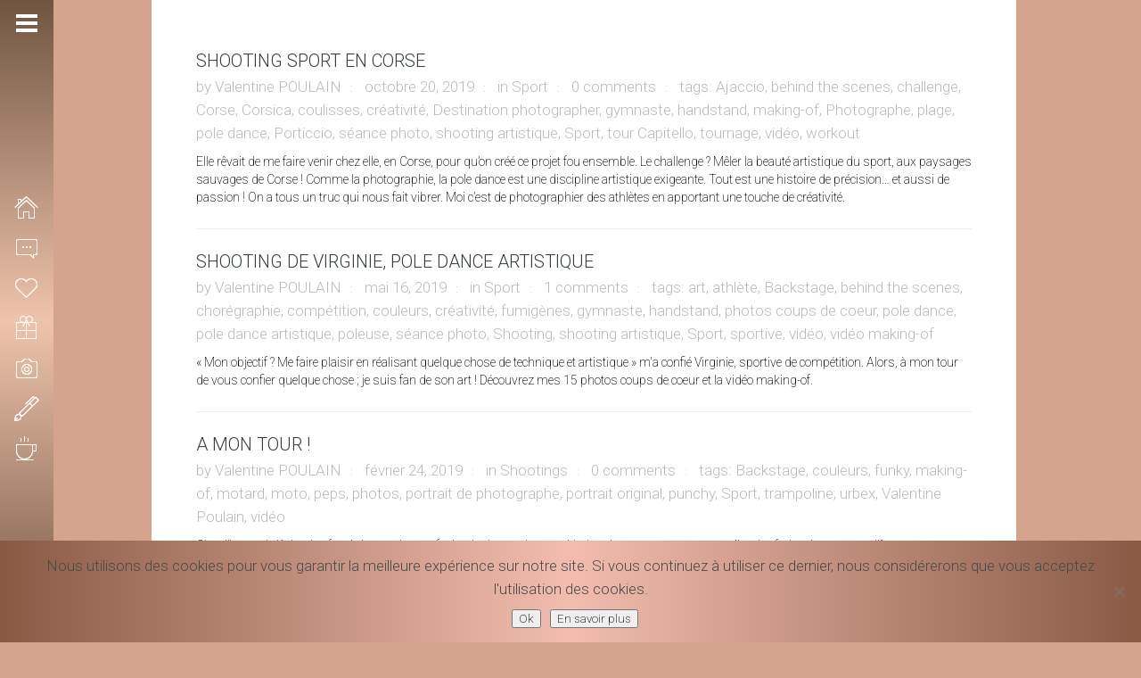

--- FILE ---
content_type: text/html; charset=UTF-8
request_url: https://valentinepoulain.com/tag/video/
body_size: 12526
content:
<!DOCTYPE html>
<html lang="fr-FR" class=" content-align-center">
<head>
    <meta http-equiv="Content-Type" content="text/html; charset=UTF-8">
    <meta name="viewport" content="width=device-width, initial-scale=1, maximum-scale=1">    <link rel="shortcut icon" href="https://valentinepoulain.com/wp-content/uploads/2016/12/Logo-Valentine-Poulain-Photographie-copyright-32x32.png" type="image/x-icon">
    <link rel="apple-touch-icon" href="https://valentinepoulain.com/wp-content/uploads/2016/12/Logo-Valentine-Poulain-Photographie-copyright-57x57.png">
    <link rel="apple-touch-icon" sizes="72x72" href="https://valentinepoulain.com/wp-content/uploads/2016/12/Logo-Valentine-Poulain-Photographie-copyright-72x72.png">
    <link rel="apple-touch-icon" sizes="114x114" href="https://valentinepoulain.com/wp-content/uploads/2016/12/Logo-Valentine-Poulain-Photographie-copyright-114x114.png">
    <title>vidéo Archives - Valentine Poulain, Photographe créative et fun</title>
    <link rel="pingback" href="https://valentinepoulain.com/xmlrpc.php">
    <script type="text/javascript">
        var gt3_ajaxurl = "https://valentinepoulain.com/wp-admin/admin-ajax.php";
    </script>
    
	<!-- This site is optimized with the Yoast SEO plugin v16.0.2 - https://yoast.com/wordpress/plugins/seo/ -->
	<meta name="robots" content="index, follow, max-snippet:-1, max-image-preview:large, max-video-preview:-1" />
	<link rel="canonical" href="https://valentinepoulain.com/tag/video/" />
	<link rel="next" href="https://valentinepoulain.com/tag/video/page/2/" />
	<meta property="og:locale" content="fr_FR" />
	<meta property="og:type" content="article" />
	<meta property="og:title" content="vidéo Archives - Valentine Poulain, Photographe créative et fun" />
	<meta property="og:url" content="https://valentinepoulain.com/tag/video/" />
	<meta property="og:site_name" content="Valentine Poulain, Photographe créative et fun" />
	<meta name="twitter:card" content="summary" />
	<script type="application/ld+json" class="yoast-schema-graph">{"@context":"https://schema.org","@graph":[{"@type":"WebSite","@id":"https://valentinepoulain.com/#website","url":"https://valentinepoulain.com/","name":"Valentine Poulain, Photographe cr\u00e9ative et fun","description":"Photographie","potentialAction":[{"@type":"SearchAction","target":"https://valentinepoulain.com/?s={search_term_string}","query-input":"required name=search_term_string"}],"inLanguage":"fr-FR"},{"@type":"CollectionPage","@id":"https://valentinepoulain.com/tag/video/#webpage","url":"https://valentinepoulain.com/tag/video/","name":"vid\u00e9o Archives - Valentine Poulain, Photographe cr\u00e9ative et fun","isPartOf":{"@id":"https://valentinepoulain.com/#website"},"breadcrumb":{"@id":"https://valentinepoulain.com/tag/video/#breadcrumb"},"inLanguage":"fr-FR","potentialAction":[{"@type":"ReadAction","target":["https://valentinepoulain.com/tag/video/"]}]},{"@type":"BreadcrumbList","@id":"https://valentinepoulain.com/tag/video/#breadcrumb","itemListElement":[{"@type":"ListItem","position":1,"item":{"@type":"WebPage","@id":"https://valentinepoulain.com/","url":"https://valentinepoulain.com/","name":"Home"}},{"@type":"ListItem","position":2,"item":{"@type":"WebPage","@id":"https://valentinepoulain.com/tag/video/","url":"https://valentinepoulain.com/tag/video/","name":"vid\u00e9o"}}]}]}</script>
	<!-- / Yoast SEO plugin. -->


<link rel='dns-prefetch' href='//fonts.googleapis.com' />
<link rel='dns-prefetch' href='//s.w.org' />
<link rel="alternate" type="application/rss+xml" title="Valentine Poulain, Photographe créative et fun &raquo; Flux" href="https://valentinepoulain.com/feed/" />
<link rel="alternate" type="application/rss+xml" title="Valentine Poulain, Photographe créative et fun &raquo; Flux des commentaires" href="https://valentinepoulain.com/comments/feed/" />
<link rel="alternate" type="application/rss+xml" title="Valentine Poulain, Photographe créative et fun &raquo; Flux de l’étiquette vidéo" href="https://valentinepoulain.com/tag/video/feed/" />
		<!-- This site uses the Google Analytics by MonsterInsights plugin v8.18 - Using Analytics tracking - https://www.monsterinsights.com/ -->
							<script src="//www.googletagmanager.com/gtag/js?id=G-RCVE1RK8VX"  data-cfasync="false" data-wpfc-render="false" type="text/javascript" async></script>
			<script data-cfasync="false" data-wpfc-render="false" type="text/javascript">
				var mi_version = '8.18';
				var mi_track_user = true;
				var mi_no_track_reason = '';
				
								var disableStrs = [
										'ga-disable-G-RCVE1RK8VX',
									];

				/* Function to detect opted out users */
				function __gtagTrackerIsOptedOut() {
					for (var index = 0; index < disableStrs.length; index++) {
						if (document.cookie.indexOf(disableStrs[index] + '=true') > -1) {
							return true;
						}
					}

					return false;
				}

				/* Disable tracking if the opt-out cookie exists. */
				if (__gtagTrackerIsOptedOut()) {
					for (var index = 0; index < disableStrs.length; index++) {
						window[disableStrs[index]] = true;
					}
				}

				/* Opt-out function */
				function __gtagTrackerOptout() {
					for (var index = 0; index < disableStrs.length; index++) {
						document.cookie = disableStrs[index] + '=true; expires=Thu, 31 Dec 2099 23:59:59 UTC; path=/';
						window[disableStrs[index]] = true;
					}
				}

				if ('undefined' === typeof gaOptout) {
					function gaOptout() {
						__gtagTrackerOptout();
					}
				}
								window.dataLayer = window.dataLayer || [];

				window.MonsterInsightsDualTracker = {
					helpers: {},
					trackers: {},
				};
				if (mi_track_user) {
					function __gtagDataLayer() {
						dataLayer.push(arguments);
					}

					function __gtagTracker(type, name, parameters) {
						if (!parameters) {
							parameters = {};
						}

						if (parameters.send_to) {
							__gtagDataLayer.apply(null, arguments);
							return;
						}

						if (type === 'event') {
														parameters.send_to = monsterinsights_frontend.v4_id;
							var hookName = name;
							if (typeof parameters['event_category'] !== 'undefined') {
								hookName = parameters['event_category'] + ':' + name;
							}

							if (typeof MonsterInsightsDualTracker.trackers[hookName] !== 'undefined') {
								MonsterInsightsDualTracker.trackers[hookName](parameters);
							} else {
								__gtagDataLayer('event', name, parameters);
							}
							
						} else {
							__gtagDataLayer.apply(null, arguments);
						}
					}

					__gtagTracker('js', new Date());
					__gtagTracker('set', {
						'developer_id.dZGIzZG': true,
											});
										__gtagTracker('config', 'G-RCVE1RK8VX', {"forceSSL":"true"} );
															window.gtag = __gtagTracker;										(function () {
						/* https://developers.google.com/analytics/devguides/collection/analyticsjs/ */
						/* ga and __gaTracker compatibility shim. */
						var noopfn = function () {
							return null;
						};
						var newtracker = function () {
							return new Tracker();
						};
						var Tracker = function () {
							return null;
						};
						var p = Tracker.prototype;
						p.get = noopfn;
						p.set = noopfn;
						p.send = function () {
							var args = Array.prototype.slice.call(arguments);
							args.unshift('send');
							__gaTracker.apply(null, args);
						};
						var __gaTracker = function () {
							var len = arguments.length;
							if (len === 0) {
								return;
							}
							var f = arguments[len - 1];
							if (typeof f !== 'object' || f === null || typeof f.hitCallback !== 'function') {
								if ('send' === arguments[0]) {
									var hitConverted, hitObject = false, action;
									if ('event' === arguments[1]) {
										if ('undefined' !== typeof arguments[3]) {
											hitObject = {
												'eventAction': arguments[3],
												'eventCategory': arguments[2],
												'eventLabel': arguments[4],
												'value': arguments[5] ? arguments[5] : 1,
											}
										}
									}
									if ('pageview' === arguments[1]) {
										if ('undefined' !== typeof arguments[2]) {
											hitObject = {
												'eventAction': 'page_view',
												'page_path': arguments[2],
											}
										}
									}
									if (typeof arguments[2] === 'object') {
										hitObject = arguments[2];
									}
									if (typeof arguments[5] === 'object') {
										Object.assign(hitObject, arguments[5]);
									}
									if ('undefined' !== typeof arguments[1].hitType) {
										hitObject = arguments[1];
										if ('pageview' === hitObject.hitType) {
											hitObject.eventAction = 'page_view';
										}
									}
									if (hitObject) {
										action = 'timing' === arguments[1].hitType ? 'timing_complete' : hitObject.eventAction;
										hitConverted = mapArgs(hitObject);
										__gtagTracker('event', action, hitConverted);
									}
								}
								return;
							}

							function mapArgs(args) {
								var arg, hit = {};
								var gaMap = {
									'eventCategory': 'event_category',
									'eventAction': 'event_action',
									'eventLabel': 'event_label',
									'eventValue': 'event_value',
									'nonInteraction': 'non_interaction',
									'timingCategory': 'event_category',
									'timingVar': 'name',
									'timingValue': 'value',
									'timingLabel': 'event_label',
									'page': 'page_path',
									'location': 'page_location',
									'title': 'page_title',
								};
								for (arg in args) {
																		if (!(!args.hasOwnProperty(arg) || !gaMap.hasOwnProperty(arg))) {
										hit[gaMap[arg]] = args[arg];
									} else {
										hit[arg] = args[arg];
									}
								}
								return hit;
							}

							try {
								f.hitCallback();
							} catch (ex) {
							}
						};
						__gaTracker.create = newtracker;
						__gaTracker.getByName = newtracker;
						__gaTracker.getAll = function () {
							return [];
						};
						__gaTracker.remove = noopfn;
						__gaTracker.loaded = true;
						window['__gaTracker'] = __gaTracker;
					})();
									} else {
										console.log("");
					(function () {
						function __gtagTracker() {
							return null;
						}

						window['__gtagTracker'] = __gtagTracker;
						window['gtag'] = __gtagTracker;
					})();
									}
			</script>
				<!-- / Google Analytics by MonsterInsights -->
				<script type="text/javascript">
			window._wpemojiSettings = {"baseUrl":"https:\/\/s.w.org\/images\/core\/emoji\/13.0.1\/72x72\/","ext":".png","svgUrl":"https:\/\/s.w.org\/images\/core\/emoji\/13.0.1\/svg\/","svgExt":".svg","source":{"concatemoji":"https:\/\/valentinepoulain.com\/wp-includes\/js\/wp-emoji-release.min.js?ver=5.6"}};
			!function(e,a,t){var r,n,o,i,p=a.createElement("canvas"),s=p.getContext&&p.getContext("2d");function c(e,t){var a=String.fromCharCode;s.clearRect(0,0,p.width,p.height),s.fillText(a.apply(this,e),0,0);var r=p.toDataURL();return s.clearRect(0,0,p.width,p.height),s.fillText(a.apply(this,t),0,0),r===p.toDataURL()}function l(e){if(!s||!s.fillText)return!1;switch(s.textBaseline="top",s.font="600 32px Arial",e){case"flag":return!c([127987,65039,8205,9895,65039],[127987,65039,8203,9895,65039])&&(!c([55356,56826,55356,56819],[55356,56826,8203,55356,56819])&&!c([55356,57332,56128,56423,56128,56418,56128,56421,56128,56430,56128,56423,56128,56447],[55356,57332,8203,56128,56423,8203,56128,56418,8203,56128,56421,8203,56128,56430,8203,56128,56423,8203,56128,56447]));case"emoji":return!c([55357,56424,8205,55356,57212],[55357,56424,8203,55356,57212])}return!1}function d(e){var t=a.createElement("script");t.src=e,t.defer=t.type="text/javascript",a.getElementsByTagName("head")[0].appendChild(t)}for(i=Array("flag","emoji"),t.supports={everything:!0,everythingExceptFlag:!0},o=0;o<i.length;o++)t.supports[i[o]]=l(i[o]),t.supports.everything=t.supports.everything&&t.supports[i[o]],"flag"!==i[o]&&(t.supports.everythingExceptFlag=t.supports.everythingExceptFlag&&t.supports[i[o]]);t.supports.everythingExceptFlag=t.supports.everythingExceptFlag&&!t.supports.flag,t.DOMReady=!1,t.readyCallback=function(){t.DOMReady=!0},t.supports.everything||(n=function(){t.readyCallback()},a.addEventListener?(a.addEventListener("DOMContentLoaded",n,!1),e.addEventListener("load",n,!1)):(e.attachEvent("onload",n),a.attachEvent("onreadystatechange",function(){"complete"===a.readyState&&t.readyCallback()})),(r=t.source||{}).concatemoji?d(r.concatemoji):r.wpemoji&&r.twemoji&&(d(r.twemoji),d(r.wpemoji)))}(window,document,window._wpemojiSettings);
		</script>
		<style type="text/css">
img.wp-smiley,
img.emoji {
	display: inline !important;
	border: none !important;
	box-shadow: none !important;
	height: 1em !important;
	width: 1em !important;
	margin: 0 .07em !important;
	vertical-align: -0.1em !important;
	background: none !important;
	padding: 0 !important;
}
</style>
	<link rel='stylesheet' id='wp-block-library-css'  href='https://valentinepoulain.com/wp-includes/css/dist/block-library/style.min.css?ver=5.6' type='text/css' media='all' />
<link rel='stylesheet' id='cfblbcss-css'  href='https://valentinepoulain.com/wp-content/plugins/cardoza-facebook-like-box/cardozafacebook.css?ver=5.6' type='text/css' media='all' />
<link rel='stylesheet' id='contact-form-7-css'  href='https://valentinepoulain.com/wp-content/plugins/contact-form-7/includes/css/styles.css?ver=5.4' type='text/css' media='all' />
<link rel='stylesheet' id='cookie-notice-front-css'  href='https://valentinepoulain.com/wp-content/plugins/cookie-notice/css/front.min.css?ver=2.5.7' type='text/css' media='all' />
<link rel='stylesheet' id='email-subscribers-css'  href='https://valentinepoulain.com/wp-content/plugins/email-subscribers/lite/public/css/email-subscribers-public.css?ver=5.8.10' type='text/css' media='all' />
<link rel='stylesheet' id='otw-portfolio-css'  href='https://valentinepoulain.com/wp-content/plugins/otw-portfolio-light/css/otw-portfolio.css?ver=2.0' type='text/css' media='all' />
<link rel='stylesheet' id='gt3_default_style-css'  href='https://valentinepoulain.com/wp-content/themes/gt3-wp-eclipse/style.css?ver=5.6' type='text/css' media='all' />
<link rel='stylesheet' id='gt3_theme-css'  href='https://valentinepoulain.com/wp-content/themes/gt3-wp-eclipse/css/theme.css?ver=5.6' type='text/css' media='all' />
<link rel='stylesheet' id='gt3_responsive-css'  href='https://valentinepoulain.com/wp-content/themes/gt3-wp-eclipse/css/responsive.css?ver=5.6' type='text/css' media='all' />
<link rel='stylesheet' id='gt3_custom-css'  href='https://valentinepoulain.com/wp-content/uploads/custom.css?ver=5.6' type='text/css' media='all' />
<link rel='stylesheet' id='AllFonts-css'  href='https://fonts.googleapis.com/css?family=Roboto%3A200%2C400%2C600%2C700%2C700Italic%7CRoboto%3A400%2C600%7CRoboto%3A10%2C300%2C400%2C600&#038;ver=5.6' type='text/css' media='all' />
<link rel='stylesheet' id='mm-compiled-options-mobmenu-css'  href='https://valentinepoulain.com/wp-content/uploads/dynamic-mobmenu.css?ver=2.8.8' type='text/css' media='all' />
<link rel='stylesheet' id='mm-google-webfont-roboto-css'  href='//fonts.googleapis.com/css?family=Roboto%3A600%2C400&#038;subset=latin%2Clatin-ext&#038;ver=5.6' type='text/css' media='all' />
<link rel='stylesheet' id='cssmobmenu-icons-css'  href='https://valentinepoulain.com/wp-content/plugins/mobile-menu/includes/css/mobmenu-icons.css?ver=5.6' type='text/css' media='all' />
<link rel='stylesheet' id='cssmobmenu-css'  href='https://valentinepoulain.com/wp-content/plugins/mobile-menu/includes/css/mobmenu.css?ver=2.8.8' type='text/css' media='all' />
<script type='text/javascript' src='https://valentinepoulain.com/wp-content/plugins/google-analytics-for-wordpress/assets/js/frontend-gtag.min.js?ver=8.18' id='monsterinsights-frontend-script-js'></script>
<script data-cfasync="false" data-wpfc-render="false" type="text/javascript" id='monsterinsights-frontend-script-js-extra'>/* <![CDATA[ */
var monsterinsights_frontend = {"js_events_tracking":"true","download_extensions":"doc,pdf,ppt,zip,xls,docx,pptx,xlsx","inbound_paths":"[]","home_url":"https:\/\/valentinepoulain.com","hash_tracking":"false","v4_id":"G-RCVE1RK8VX"};/* ]]> */
</script>
<script type='text/javascript' src='https://valentinepoulain.com/wp-includes/js/jquery/jquery.min.js?ver=3.5.1' id='jquery-core-js'></script>
<script type='text/javascript' src='https://valentinepoulain.com/wp-includes/js/jquery/jquery-migrate.min.js?ver=3.3.2' id='jquery-migrate-js'></script>
<script type='text/javascript' src='https://valentinepoulain.com/wp-content/plugins/cardoza-facebook-like-box/cardozafacebook.js?ver=5.6' id='cfblbjs-js'></script>
<script type='text/javascript' id='cookie-notice-front-js-before'>
var cnArgs = {"ajaxUrl":"https:\/\/valentinepoulain.com\/wp-admin\/admin-ajax.php","nonce":"279f692681","hideEffect":"fade","position":"bottom","onScroll":false,"onScrollOffset":100,"onClick":false,"cookieName":"cookie_notice_accepted","cookieTime":2592000,"cookieTimeRejected":2592000,"globalCookie":false,"redirection":false,"cache":false,"revokeCookies":false,"revokeCookiesOpt":"automatic"};
</script>
<script type='text/javascript' src='https://valentinepoulain.com/wp-content/plugins/cookie-notice/js/front.min.js?ver=2.5.7' id='cookie-notice-front-js'></script>
<script type='text/javascript' src='https://valentinepoulain.com/wp-content/plugins/mobile-menu/includes/js/mobmenu.js?ver=2.8.8' id='mobmenujs-js'></script>
<link rel="https://api.w.org/" href="https://valentinepoulain.com/wp-json/" /><link rel="alternate" type="application/json" href="https://valentinepoulain.com/wp-json/wp/v2/tags/277" /><link rel="EditURI" type="application/rsd+xml" title="RSD" href="https://valentinepoulain.com/xmlrpc.php?rsd" />
<link rel="wlwmanifest" type="application/wlwmanifest+xml" href="https://valentinepoulain.com/wp-includes/wlwmanifest.xml" /> 
<meta name="generator" content="WordPress 5.6" />
<!-- Facebook Pixel Code -->
<script>
  !function(f,b,e,v,n,t,s)
  {if(f.fbq)return;n=f.fbq=function(){n.callMethod?
  n.callMethod.apply(n,arguments):n.queue.push(arguments)};
  if(!f._fbq)f._fbq=n;n.push=n;n.loaded=!0;n.version='2.0';
  n.queue=[];t=b.createElement(e);t.async=!0;
  t.src=v;s=b.getElementsByTagName(e)[0];
  s.parentNode.insertBefore(t,s)}(window, document,'script',
  'https://connect.facebook.net/en_US/fbevents.js');
  fbq('init', '163719381006308');
  fbq('track', 'PageView');
</script>
<noscript><img height="1" width="1" style="display:none"
  src="https://www.facebook.com/tr?id=163719381006308&ev=PageView&noscript=1"
/></noscript>
<!-- End Facebook Pixel Code -->    <script type="text/javascript">
        var ajaxurl = 'https://valentinepoulain.com/wp-admin/admin-ajax.php';
    </script>
    <script>var eclipse_var = true;</script>
<!-- WordPress Facebook Integration Begin -->

<script type='text/javascript'>
!function(f,b,e,v,n,t,s){if(f.fbq)return;n=f.fbq=function(){n.callMethod?
n.callMethod.apply(n,arguments):n.queue.push(arguments)};if(!f._fbq)f._fbq=n;
n.push=n;n.loaded=!0;n.version='2.0';n.queue=[];t=b.createElement(e);t.async=!0;
t.src=v;s=b.getElementsByTagName(e)[0];s.parentNode.insertBefore(t,s)}(window,
document,'script','https://connect.facebook.net/en_US/fbevents.js');
</script>

<script>
fbq('init', '163719381006308', {}, {
    "agent": "wordpress-5.6-1.7.7"
});

fbq('track', 'PageView', {
    "source": "wordpress",
    "version": "5.6",
    "pluginVersion": "1.7.7"
});
</script>
<!-- DO NOT MODIFY -->
<!-- WordPress Facebook Integration end -->
    
<!-- Facebook Pixel Code -->
<noscript>
<img height="1" width="1" style="display:none" alt="fbpx"
src="https://www.facebook.com/tr?id=163719381006308&ev=PageView&noscript=1"/>
</noscript>
<!-- DO NOT MODIFY -->
<!-- End Facebook Pixel Code -->
    <link rel="icon" href="https://valentinepoulain.com/wp-content/uploads/2016/12/cropped-Logo-Valentine-Poulain-Photographie-Rond-Couleur-32x32.png" sizes="32x32" />
<link rel="icon" href="https://valentinepoulain.com/wp-content/uploads/2016/12/cropped-Logo-Valentine-Poulain-Photographie-Rond-Couleur-192x192.png" sizes="192x192" />
<link rel="apple-touch-icon" href="https://valentinepoulain.com/wp-content/uploads/2016/12/cropped-Logo-Valentine-Poulain-Photographie-Rond-Couleur-180x180.png" />
<meta name="msapplication-TileImage" content="https://valentinepoulain.com/wp-content/uploads/2016/12/cropped-Logo-Valentine-Poulain-Photographie-Rond-Couleur-270x270.png" />
		<style type="text/css" id="wp-custom-css">
			
.page-id-18975 .elementor-custom-embed-image-overlay {
		filter: brightness(90%);
		filter: saturate(70%);
}


.page-id-18975 .elementor-custom-embed-image-overlay:hover {
	  filter: grayscale(100%);
    -webkit-filter: grayscale(100%);
    -moz-filter: grayscale(100%);
    -ms-filter: grayscale(100%);
    -o-filter: grayscale(100%);
		transition: 1s;
	 	-ms-transform: scale(1.4); /* IE 9 */
		-webkit-transform: scale(1.4); /* Safari 3-8 */
		transform: scale(1.4);
}

.page-id-18975 .elementor-column-gap-default>.elementor-row>.elementor-column>.elementor-element-populated {
    padding: 2px;
}

.page-id-18975 .content_wrapper {
	 height: 100%!important;
}

.page-id-18975 .main_wrapper {
    left: -34px;
		right: 0;
    margin: 0;
	  width: 100%;
	  background-color: #222;
		height: 100%!important;
}


@media only screen and (max-width: 900px) {
.page-id-18975 .main_wrapper {
    left: -10px!important;
}
}

.page-id-18975 .elementor-section.elementor-section-boxed > .elementor-container {
    max-width: 100%;
}

.page-id-18975 .container {
   width:96%;
}

.gallery-stand-img:hover {
	opacity: .5;
  transition: .4s ease-out;
}

.price_item_text {
    color: #32373c;
    font-weight: 300!important;
}

.elementor-heading-title, .elementor-size-default, a, h2 {
    font-weight: 300!important;
}

.fa, .fas {
    display: none;
}

p, span, .elementor-clearfix {
    font-size: 17px!important;
    line-height: 26px;
    font-weight: 300!important;
}

h1 span {
  	font-size: 40px!important;
    color: #353e3d!important;
}

h2 span {
  	font-size: 25px!important;
    font-weight: 400!important;
}

h2 {
	  font-size: 38px;
    line-height: 46px;
}

.ab-label, .elementor-edit-link-title, .monsterinsights-admin-bar-handle-text, .monsterinsights-menu-notification-indicator, .display-name {
    font-size: 13px!important;
}

.menu-left .sub-menu a span {
    font-size: 14px!important;
}

.page_title_block h1.title {
    margin: 10px;
}

.bg_title h1, .bg_title h2, .bg_title h3, .bg_title h4, .bg_title h5, .bg_title h6 {
    margin: 10px;
}

.cn-button.wp-default {
    background: #393f4c !important;
}

#cookie-notice {
    background: linear-gradient(to right, #885a44, #f2bdae, #885a44) !important;
}

.menu-left.fullsize .menu > li > a > span {
    font-weight: 400!important;
}

header.menu-left .logo img {
    height: 100px;
}

section.copyright {
    font-size: 13px;
    line-height: 18px;
    text-align: center;
    font-weight: 400 !important;
    padding: 0 0 0 17px;
}

section.copyright > a {
    font-size: 13px;
    line-height: 18px;
    text-align: center;
    font-weight: 400 !important;
}

section.socials .socials_list {
    text-align: center;
    padding: 0 0 0 21px !important;
}

.mobmenu-content li {
    text-align:left;
    padding-left: 30px;
}

ul > li:before {
    display: none;
}

.page-id-13797 .custom_bg {
	display:none;
}

.page-id-13797 {
	background-image: url('https://valentinepoulain.com/wp-content/uploads/2021/09/corporate-shooting-Valentine-Poulain.jpg');
	background-size:100% auto;
	background-repeat:no-repeat;
	background-attachment:fixed;
}

.page-id-1407 {
	background-image: url('https://valentinepoulain.com/wp-content/uploads/2021/02/Reportage-mariage-by-Valentine-Poulain-BG.jpg');
	background-size:100% auto;
	background-repeat:no-repeat;
	background-attachment:fixed;
}

.page-id-1405 {
	background-image: url('https://valentinepoulain.com/wp-content/uploads/2021/02/Fond-shootings-photo-Valentine-Poulain-min-BG.jpg');
	background-size: 100% auto;
	background-repeat:no-repeat;
	background-attachment:fixed;
}

@media only screen and ( max-width: 1200px ) {
section.copyright {
    padding: 0 0 0 9px !important;
}
section.socials .socials_list {
    padding: 0 0 0 14px !important;
}
}

@media only screen and (max-width: 1200px) {
.price_item {
    margin: 50px 0 4px 0;
}
h2 {
    font-size: 26px;
    line-height: 28px;
}
}

@media only screen and ( max-width: 1000px ) {
   h1 span {
		font-size: 24px!important;
		font-weight: 500!important;
}
	 .headInModule {
		font-size: 30px!important;
		font-weight: 500!important;
}
.span4 h1 a {
		font-size: 24px!important;
		font-weight: 500!important;
}
}

@media only screen and ( max-width: 1000px ) {
.page-id-1407 {
background-image: url('https://valentinepoulain.com/wp-content/uploads/2021/02/Reportage-mariage-by-Valentine-Poulain-BG-mobile.jpg');
	background-size:auto 100%;
	background-repeat:no-repeat;
	background-attachment:fixed;
}
}

@media only screen and ( max-width: 1000px ) {
.page-id-1405 {
background-image: url('https://valentinepoulain.com/wp-content/uploads/2021/02/Fond-shootings-photo-Valentine-Poulain-mobile-BG.jpg');
	background-size:auto 100%;
	background-repeat:no-repeat;
	background-attachment:fixed;
}
}

@media only screen and ( max-width: 1000px ) {
.page-id-4744 .custom_bg {
background-image: url('https://valentinepoulain.com/wp-content/uploads/2021/04/Valentine-Poulain-photographe-reporter-min.jpg') !important;
	background-size: cover;
	background-repeat:no-repeat;
	background-attachment:fixed;
}
}


@media only screen and ( max-width: 760px ) {
.menu-left {
    display: none!important;
}
.mob-menu-header-holder {
    font-weight: bold;
    top: 0px;
    right: 0px;
    color: #000;
    display: block;
    z-index: 9999;
    background-image: linear-gradient(-80deg, #885a44, #f2bdae);
}
.strip_template figure {
    margin-top: 49px;
}
.content-align-center .main_wrapper {
    margin-top: 49px!important;
}
}

@media only screen and (max-width: 760px) {
.pp_pic_holder.pp_default {
    display: none !important;
}
.grid-port-ico {
    display: none !important;
}
div.pp_overlay {
    display: none!important;
}
.grid-port-item:hover .grid-port-fadder, .strip_template figure section:hover .strip-fadder, .strip_template figure section.hovered .strip-fadder, .featured_items .img_block:hover .featured_item_fadder {
    display: none;
}
}

@media only screen and (max-width: 760px) {
.mob-expand-submenu i {
    font-size: 18px;
}
}
		</style>
		</head>

<body class="archive tag tag-video tag-277 page_with_custom_pattern   default-type cookies-not-set mob-menu-slideout-over elementor-default elementor-kit-14431">
<header class="menu-left main_header short_header">
    <div class="header_wrapper">
        <a href="javascript:void(0)" class="header_toggler"></a>
        <div class="logo_wrapper">
            <a href="https://valentinepoulain.com/" class="logo"><img src="https://valentinepoulain.com/wp-content/uploads/2017/01/VP-CB2.png" alt=""  width="280" height="135" class="logo_def"><img src="https://valentinepoulain.com/wp-content/uploads/2017/01/VP-CB2-1.png" alt="" width="280" height="135" class="logo_retina"></a>
		</div>
        <nav>
            <div class="menu-menu-principal-container"><ul id="menu-menu-principal" class="menu"><li id="menu-item-1461" class="mymenu-icon mymenu-icon-home menu-item menu-item-type-post_type menu-item-object-page menu-item-home menu-item-1461"><a href="https://valentinepoulain.com/"><span>ACCUEIL</span></a></li>
<li id="menu-item-1459" class="mymenu-icon mymenu-icon-comment menu-item menu-item-type-post_type menu-item-object-page menu-item-has-children menu-item-1459"><a href="https://valentinepoulain.com/a-propos/"><span>INFOS</span></a>
<ul class="sub-menu">
	<li id="menu-item-5151" class="mymenu-icon mymenu-icon-ribbon menu-item menu-item-type-post_type menu-item-object-page menu-item-5151"><a href="https://valentinepoulain.com/a-propos/"><span>La photographe</span></a></li>
	<li id="menu-item-5149" class="mymenu-icon mymenu-icon-ribbon menu-item menu-item-type-post_type menu-item-object-page menu-item-5149"><a href="https://valentinepoulain.com/prestations/"><span>Les prestations</span></a></li>
	<li id="menu-item-19196" class="mymenu-icon mymenu-icon-play menu-item menu-item-type-post_type menu-item-object-page menu-item-19196"><a href="https://valentinepoulain.com/videos-making-of/"><span>Les coulisses</span></a></li>
	<li id="menu-item-4811" class="mymenu-icon mymenu-icon-ribbon menu-item menu-item-type-post_type menu-item-object-page menu-item-4811"><a href="https://valentinepoulain.com/a-propos/bucket-list/"><span>Bucket list</span></a></li>
	<li id="menu-item-9777" class="mymenu-icon mymenu-icon-camera menu-item menu-item-type-post_type menu-item-object-page menu-item-9777"><a href="https://valentinepoulain.com/acces-clients/"><span>Accès clients</span></a></li>
</ul>
</li>
<li id="menu-item-1492" class="mymenu-icon mymenu-icon-like menu-item menu-item-type-post_type menu-item-object-page menu-item-1492"><a href="https://valentinepoulain.com/mariage/"><span>MARIAGE</span></a></li>
<li id="menu-item-1458" class="mymenu-icon mymenu-icon-gift menu-item menu-item-type-post_type menu-item-object-page menu-item-1458"><a href="https://valentinepoulain.com/maternite/"><span>MATERNITÉ</span></a></li>
<li id="menu-item-13990" class="mymenu-icon mymenu-icon-camera menu-item menu-item-type-post_type menu-item-object-page menu-item-has-children menu-item-13990"><a href="https://valentinepoulain.com/shootings/"><span>SHOOTING</span></a>
<ul class="sub-menu">
	<li id="menu-item-6750" class="mymenu-icon mymenu-icon-portfolio menu-item menu-item-type-post_type menu-item-object-page menu-item-6750"><a href="https://valentinepoulain.com/corporate/"><span>PROFESSIONNELS</span></a></li>
	<li id="menu-item-1497" class="mymenu-icon mymenu-icon-camera menu-item menu-item-type-post_type menu-item-object-page menu-item-1497"><a href="https://valentinepoulain.com/shooting/"><span>PARTICULIERS</span></a></li>
</ul>
</li>
<li id="menu-item-2272" class="mymenu-icon mymenu-icon-pen menu-item menu-item-type-post_type menu-item-object-page menu-item-2272"><a href="https://valentinepoulain.com/blog/"><span>BLOG</span></a></li>
<li id="menu-item-1462" class="mymenu-icon mymenu-icon-coffee menu-item menu-item-type-post_type menu-item-object-page menu-item-1462"><a href="https://valentinepoulain.com/contact/"><span>CONTACT</span></a></li>
</ul></div>        </nav>
        <footer>
            <section class="socials">
                <ul class='socials_list'><li><a class='ico_social_facebook' target='_blank' href='https://www.facebook.com/valentinepoulainphotographie/' title='Facebook'></a></li><li><a class='ico_social_pinterest' target='_blank' href='https://fr.pinterest.com/valentinep68/' title='Pinterest'></a></li><li><a class='ico_social_instagram' target='_blank' href='https://www.instagram.com/valentinepoulain_photographie/' title='Instagram'></a></li><li><a class='ico_social_youtube' target='_blank' href='https://www.youtube.com/channel/UCUKynNEJH12lKFfftJxssCg' title='Youtube'></a></li><li><a class='ico_social_linked' target='_blank' href='https://www.linkedin.com/company/valentine-poulain-photographie/' title='Linked In'></a></li></ul>            </section>
            <section class="copyright">
                &copy; 2021 Valentine Poulain <br>
<a href="https://valentinepoulain.com/mentions-legales">Mentions légales</a><br />
<a href="https://valentinepoulain.com/conditions-generales-de-vente/">CGV</a><br />
<a href="https://valentinepoulain.com/politique-de-confidentialite">Politique de confidentialité</a><br />            </section>
        </footer>
        <div class="clear"></div>
    </div>
</header>

<div class="main_wrapper">
<div class="content_wrapper">
        <div class="page_title_block">
        <div class="container">

        </div>
    </div>
        <div class="container">
        <div class="content_block no-sidebar row">
            <div class="fl-container span12">
                <div class="row">
                    <div class="posts-block span12">
                        <div class="contentarea">
                            <div class="row"><div class="span12"> <div class="blog_post_preview"><h4 class="blogpost_title"><a href="https://valentinepoulain.com/shooting-pole-dance-workout-corse/">Shooting sport en Corse</a></h4>
				<div class="blog_post-meta">
					<span>by <a href="https://valentinepoulain.com/author/valentine/">Valentine POULAIN</a></span>
					<span>octobre 20, 2019</span>
					<span>in <a href="https://valentinepoulain.com/category/sport/">Sport</a></span>
					<span><a href="https://valentinepoulain.com/shooting-pole-dance-workout-corse/#respond">0 comments</a></span>										
					<span class="preview_meta_tags">tags: <a href="?tag=ajaccio">Ajaccio</a>, <a href="?tag=behind-the-scenes">behind the scenes</a>, <a href="?tag=challenge">challenge</a>, <a href="?tag=corse">Corse</a>, <a href="?tag=corsica">Corsica</a>, <a href="?tag=coulisses">coulisses</a>, <a href="?tag=creativite">créativité</a>, <a href="?tag=destination-photographer">Destination photographer</a>, <a href="?tag=gymnaste">gymnaste</a>, <a href="?tag=handstand">handstand</a>, <a href="?tag=making-of">making-of</a>, <a href="?tag=photographe">Photographe</a>, <a href="?tag=plage">plage</a>, <a href="?tag=pole-dance">pole dance</a>, <a href="?tag=porticcio">Porticcio</a>, <a href="?tag=seance-photo">séance photo</a>, <a href="?tag=shooting-artistique">shooting artistique</a>, <a href="?tag=sport">Sport</a>, <a href="?tag=tour-capitello">tour Capitello</a>, <a href="?tag=tournage">tournage</a>, <a href="?tag=video">vidéo</a>, <a href="?tag=workout">workout</a></span>
				</div><article class="contentarea">
					Elle rêvait de me faire venir chez elle, en Corse, pour qu’on créé ce projet fou ensemble.
Le challenge ? Mêler la beauté artistique du sport, aux paysages sauvages de Corse !
Comme la photographie, la pole dance est une discipline artistique exigeante. Tout est une histoire de précision… et aussi de passion ! On a tous un truc qui nous fait vibrer. Moi c’est de photographier des athlètes en apportant une touche de créativité.
				</article>
	</div><!--.blog_post_preview --> <div class="blog_post_preview"><h4 class="blogpost_title"><a href="https://valentinepoulain.com/shooting-pole-dance-artistique/">Shooting de Virginie, pole dance artistique</a></h4>
				<div class="blog_post-meta">
					<span>by <a href="https://valentinepoulain.com/author/valentine/">Valentine POULAIN</a></span>
					<span>mai 16, 2019</span>
					<span>in <a href="https://valentinepoulain.com/category/sport/">Sport</a></span>
					<span><a href="https://valentinepoulain.com/shooting-pole-dance-artistique/#comments">1 comments</a></span>										
					<span class="preview_meta_tags">tags: <a href="?tag=art">art</a>, <a href="?tag=athlete">athlète</a>, <a href="?tag=backstage">Backstage</a>, <a href="?tag=behind-the-scenes">behind the scenes</a>, <a href="?tag=choregraphie">chorégraphie</a>, <a href="?tag=competition">compétition</a>, <a href="?tag=couleurs">couleurs</a>, <a href="?tag=creativite">créativité</a>, <a href="?tag=fumigenes">fumigènes</a>, <a href="?tag=gymnaste">gymnaste</a>, <a href="?tag=handstand">handstand</a>, <a href="?tag=photos-coups-de-coeur">photos coups de coeur</a>, <a href="?tag=pole-dance">pole dance</a>, <a href="?tag=pole-dance-artistique">pole dance artistique</a>, <a href="?tag=poleuse">poleuse</a>, <a href="?tag=seance-photo">séance photo</a>, <a href="?tag=shooting">Shooting</a>, <a href="?tag=shooting-artistique">shooting artistique</a>, <a href="?tag=sport">Sport</a>, <a href="?tag=sportive">sportive</a>, <a href="?tag=video">vidéo</a>, <a href="?tag=video-making-of">vidéo making-of</a></span>
				</div><article class="contentarea">
					« Mon objectif ? Me faire plaisir en réalisant quelque chose de technique et artistique » m'a confié Virginie, sportive de compétition.
Alors, à mon tour de vous confier quelque chose ; je suis fan de son art ! Découvrez mes 15 photos coups de coeur et la vidéo making-of.
				</article>
	</div><!--.blog_post_preview --> <div class="blog_post_preview"><h4 class="blogpost_title"><a href="https://valentinepoulain.com/shooting-valentine-by-christophe/">A mon tour !</a></h4>
				<div class="blog_post-meta">
					<span>by <a href="https://valentinepoulain.com/author/valentine/">Valentine POULAIN</a></span>
					<span>février 24, 2019</span>
					<span>in <a href="https://valentinepoulain.com/category/shootings/">Shootings</a></span>
					<span><a href="https://valentinepoulain.com/shooting-valentine-by-christophe/#respond">0 comments</a></span>										
					<span class="preview_meta_tags">tags: <a href="?tag=backstage">Backstage</a>, <a href="?tag=couleurs">couleurs</a>, <a href="?tag=funky">funky</a>, <a href="?tag=making-of">making-of</a>, <a href="?tag=motard">motard</a>, <a href="?tag=moto">moto</a>, <a href="?tag=peps">peps</a>, <a href="?tag=photos">photos</a>, <a href="?tag=portrait-de-photographe">portrait de photographe</a>, <a href="?tag=portrait-original">portrait original</a>, <a href="?tag=punchy">punchy</a>, <a href="?tag=sport">Sport</a>, <a href="?tag=trampoline">trampoline</a>, <a href="?tag=urbex">urbex</a>, <a href="?tag=valentine-poulain">Valentine Poulain</a>, <a href="?tag=video">vidéo</a></span>
				</div><article class="contentarea">
					C’est l’heure de lâcher les fumigènes et les confettis, de chevaucher une Harley, de sauter sur un trampoline, bref, c’est à mon tour d’être photographiée !
				</article>
	</div><!--.blog_post_preview --> <div class="blog_post_preview"><h4 class="blogpost_title"><a href="https://valentinepoulain.com/shooting-eric-borner-magicien-illusionniste/">Portrait d’Eric, magicien</a></h4>
				<div class="blog_post-meta">
					<span>by <a href="https://valentinepoulain.com/author/valentine/">Valentine POULAIN</a></span>
					<span>novembre 17, 2018</span>
					<span>in <a href="https://valentinepoulain.com/category/shootings/">Shootings</a></span>
					<span><a href="https://valentinepoulain.com/shooting-eric-borner-magicien-illusionniste/#respond">0 comments</a></span>										
					<span class="preview_meta_tags">tags: <a href="?tag=backstage">Backstage</a>, <a href="?tag=behind-the-scenes">behind the scenes</a>, <a href="?tag=close-up">close-up</a>, <a href="?tag=consultant-en-magie">consultant en magie</a>, <a href="?tag=eric-borner">Eric Borner</a>, <a href="?tag=illusionniste">illusionniste</a>, <a href="?tag=industriel">industriel</a>, <a href="?tag=magician">magician</a>, <a href="?tag=magicien">magicien</a>, <a href="?tag=magie">magie</a>, <a href="?tag=making-of">making-of</a>, <a href="?tag=photos">photos</a>, <a href="?tag=shooting">Shooting</a>, <a href="?tag=urbex">urbex</a>, <a href="?tag=usine">usine</a>, <a href="?tag=video">vidéo</a></span>
				</div><article class="contentarea">
					Shooting photo d’Éric Borner, magicien illusionniste : entre jeu d'ombre, de lumière et de poussière.
Découvrez mes 10 photos coup de cœur et la vidéo « Behind The Scenes »
				</article>
	</div><!--.blog_post_preview --></div><div class="clear"></div></div>                        </div>
                    </div>
                                    </div>
            </div>
                        <div class="clear"></div>
        </div>
    </div>
</div>

    </div><!-- .main_wrapper -->
	<div class="custom_bg" style="background-image: url('https://valentinepoulain.com/wp-content/themes/gt3-wp-eclipse/img/def_pattern.png'); background-color:#d4a48c;"></div>	<script>
			var modal = document.getElementById('cfblb_modal');
		if(modal)
		{
				var span = document.getElementsByClassName("cfblb_close")[0];

				span.onclick = function() {
					modal.style.display = "none";
				}
				
				window.onclick = function(event) {
					if (event.target == modal) {
						modal.style.display = "none";
					}
				}
		}		
	</script>
<div class="mobmenu-overlay"></div><div class="mob-menu-header-holder mobmenu"  data-menu-display="mob-menu-slideout-over" data-autoclose-submenus="1" data-open-icon="down-open" data-close-icon="up-open"><div  class="mobmenul-container"><a href="#" class="mobmenu-left-bt mobmenu-trigger-action" data-panel-target="mobmenu-left-panel" aria-label="Left Menu Button"><i class="mob-icon-menu-3 mob-menu-icon"></i><i class="mob-icon-cancel mob-cancel-button"></i></a></div><div class="mob-menu-logo-holder"><a href="https://valentinepoulain.com" class="headertext"><img class="mob-standard-logo" height="0"  src="https://valentinepoulain.com/wp-content/uploads/2021/02/VP-logo-menu-mobile.png"  alt="Valentine Poulain, Photographe créative et fun"><img class="mob-retina-logo" src=""  alt="Logo Header Menu"></a></div><div class="mobmenur-container"></div></div>
		<div class="mobmenu-left-alignment mobmenu-panel mobmenu-left-panel mobmenu-parent-link ">
		<a href="#" class="mobmenu-left-bt" aria-label="Left Menu Button"><i class="mob-icon-cancel mob-cancel-button"></i></a>

		<div class="mobmenu-content">
		<div class="menu-menu-principal-container"><ul id="mobmenuleft" class="wp-mobile-menu" role="menubar" aria-label="Main navigation for mobile devices"><li role="none"  class="mymenu-icon-home menu-item menu-item-type-post_type menu-item-object-page menu-item-home menu-item-1461"><a href="https://valentinepoulain.com/" role="menuitem" class="">ACCUEIL</a></li><li role="none"  class="mymenu-icon-comment menu-item menu-item-type-post_type menu-item-object-page menu-item-has-children menu-item-1459"><a href="https://valentinepoulain.com/a-propos/" role="menuitem" class="">INFOS</a>
<ul  role='menu' class="sub-menu ">
	<li role="none"  class="mymenu-icon-ribbon menu-item menu-item-type-post_type menu-item-object-page menu-item-5151"><a href="https://valentinepoulain.com/a-propos/" role="menuitem" class="">La photographe</a></li>	<li role="none"  class="mymenu-icon-ribbon menu-item menu-item-type-post_type menu-item-object-page menu-item-5149"><a href="https://valentinepoulain.com/prestations/" role="menuitem" class="">Les prestations</a></li>	<li role="none"  class="mymenu-icon-play menu-item menu-item-type-post_type menu-item-object-page menu-item-19196"><a href="https://valentinepoulain.com/videos-making-of/" role="menuitem" class="">Les coulisses</a></li>	<li role="none"  class="mymenu-icon-ribbon menu-item menu-item-type-post_type menu-item-object-page menu-item-4811"><a href="https://valentinepoulain.com/a-propos/bucket-list/" role="menuitem" class="">Bucket list</a></li>	<li role="none"  class="mymenu-icon-camera menu-item menu-item-type-post_type menu-item-object-page menu-item-9777"><a href="https://valentinepoulain.com/acces-clients/" role="menuitem" class="">Accès clients</a></li></ul>
</li><li role="none"  class="mymenu-icon-like menu-item menu-item-type-post_type menu-item-object-page menu-item-1492"><a href="https://valentinepoulain.com/mariage/" role="menuitem" class="">MARIAGE</a></li><li role="none"  class="mymenu-icon-gift menu-item menu-item-type-post_type menu-item-object-page menu-item-1458"><a href="https://valentinepoulain.com/maternite/" role="menuitem" class="">MATERNITÉ</a></li><li role="none"  class="mymenu-icon-camera menu-item menu-item-type-post_type menu-item-object-page menu-item-has-children menu-item-13990"><a href="https://valentinepoulain.com/shootings/" role="menuitem" class="">SHOOTING</a>
<ul  role='menu' class="sub-menu ">
	<li role="none"  class="mymenu-icon-portfolio menu-item menu-item-type-post_type menu-item-object-page menu-item-6750"><a href="https://valentinepoulain.com/corporate/" role="menuitem" class="">PROFESSIONNELS</a></li>	<li role="none"  class="mymenu-icon-camera menu-item menu-item-type-post_type menu-item-object-page menu-item-1497"><a href="https://valentinepoulain.com/shooting/" role="menuitem" class="">PARTICULIERS</a></li></ul>
</li><li role="none"  class="mymenu-icon-pen menu-item menu-item-type-post_type menu-item-object-page menu-item-2272"><a href="https://valentinepoulain.com/blog/" role="menuitem" class="">BLOG</a></li><li role="none"  class="mymenu-icon-coffee menu-item menu-item-type-post_type menu-item-object-page menu-item-1462"><a href="https://valentinepoulain.com/contact/" role="menuitem" class="">CONTACT</a></li></ul></div>
		</div><div class="mob-menu-left-bg-holder"></div></div>

		<script type='text/javascript' src='https://valentinepoulain.com/wp-includes/js/dist/vendor/wp-polyfill.min.js?ver=7.4.4' id='wp-polyfill-js'></script>
<script type='text/javascript' id='wp-polyfill-js-after'>
( 'fetch' in window ) || document.write( '<script src="https://valentinepoulain.com/wp-includes/js/dist/vendor/wp-polyfill-fetch.min.js?ver=3.0.0"></scr' + 'ipt>' );( document.contains ) || document.write( '<script src="https://valentinepoulain.com/wp-includes/js/dist/vendor/wp-polyfill-node-contains.min.js?ver=3.42.0"></scr' + 'ipt>' );( window.DOMRect ) || document.write( '<script src="https://valentinepoulain.com/wp-includes/js/dist/vendor/wp-polyfill-dom-rect.min.js?ver=3.42.0"></scr' + 'ipt>' );( window.URL && window.URL.prototype && window.URLSearchParams ) || document.write( '<script src="https://valentinepoulain.com/wp-includes/js/dist/vendor/wp-polyfill-url.min.js?ver=3.6.4"></scr' + 'ipt>' );( window.FormData && window.FormData.prototype.keys ) || document.write( '<script src="https://valentinepoulain.com/wp-includes/js/dist/vendor/wp-polyfill-formdata.min.js?ver=3.0.12"></scr' + 'ipt>' );( Element.prototype.matches && Element.prototype.closest ) || document.write( '<script src="https://valentinepoulain.com/wp-includes/js/dist/vendor/wp-polyfill-element-closest.min.js?ver=2.0.2"></scr' + 'ipt>' );
</script>
<script type='text/javascript' src='https://valentinepoulain.com/wp-includes/js/dist/i18n.min.js?ver=326fe7fbfdb407b6edbcfba7e17f3909' id='wp-i18n-js'></script>
<script type='text/javascript' src='https://valentinepoulain.com/wp-includes/js/dist/vendor/lodash.min.js?ver=4.17.19' id='lodash-js'></script>
<script type='text/javascript' id='lodash-js-after'>
window.lodash = _.noConflict();
</script>
<script type='text/javascript' src='https://valentinepoulain.com/wp-includes/js/dist/url.min.js?ver=546985423132a4810813187ac344bd3e' id='wp-url-js'></script>
<script type='text/javascript' src='https://valentinepoulain.com/wp-includes/js/dist/hooks.min.js?ver=54e7683a4c0aafac0448bb95dc8d53ba' id='wp-hooks-js'></script>
<script type='text/javascript' id='wp-api-fetch-js-translations'>
( function( domain, translations ) {
	var localeData = translations.locale_data[ domain ] || translations.locale_data.messages;
	localeData[""].domain = domain;
	wp.i18n.setLocaleData( localeData, domain );
} )( "default", {"translation-revision-date":"2021-01-15 15:36:13+0000","generator":"GlotPress\/3.0.0-alpha.2","domain":"messages","locale_data":{"messages":{"":{"domain":"messages","plural-forms":"nplurals=2; plural=n > 1;","lang":"fr"},"You are probably offline.":["Vous \u00eates probablement hors ligne."],"Media upload failed. If this is a photo or a large image, please scale it down and try again.":["Le t\u00e9l\u00e9versement du m\u00e9dia a \u00e9chou\u00e9. S\u2019il s\u2019agit d\u2019une photo ou d\u2019une grande image, veuillez la redimensionner puis r\u00e9essayer."],"The response is not a valid JSON response.":["La r\u00e9ponse n\u2019est pas une r\u00e9ponse JSON valide."],"An unknown error occurred.":["Une erreur inconnue est survenue."]}},"comment":{"reference":"wp-includes\/js\/dist\/api-fetch.js"}} );
</script>
<script type='text/javascript' src='https://valentinepoulain.com/wp-includes/js/dist/api-fetch.min.js?ver=5f98b08f212ba8fa8b4685ad2e1b1378' id='wp-api-fetch-js'></script>
<script type='text/javascript' id='wp-api-fetch-js-after'>
wp.apiFetch.use( wp.apiFetch.createRootURLMiddleware( "https://valentinepoulain.com/wp-json/" ) );
wp.apiFetch.nonceMiddleware = wp.apiFetch.createNonceMiddleware( "50eed0d0c3" );
wp.apiFetch.use( wp.apiFetch.nonceMiddleware );
wp.apiFetch.use( wp.apiFetch.mediaUploadMiddleware );
wp.apiFetch.nonceEndpoint = "https://valentinepoulain.com/wp-admin/admin-ajax.php?action=rest-nonce";
</script>
<script type='text/javascript' id='contact-form-7-js-extra'>
/* <![CDATA[ */
var wpcf7 = [];
/* ]]> */
</script>
<script type='text/javascript' src='https://valentinepoulain.com/wp-content/plugins/contact-form-7/includes/js/index.js?ver=5.4' id='contact-form-7-js'></script>
<script type='text/javascript' id='email-subscribers-js-extra'>
/* <![CDATA[ */
var es_data = {"messages":{"es_empty_email_notice":"Please enter email address","es_rate_limit_notice":"You need to wait for some time before subscribing again","es_single_optin_success_message":"Successfully Subscribed.","es_email_exists_notice":"Email Address already exists!","es_unexpected_error_notice":"Oops.. Unexpected error occurred.","es_invalid_email_notice":"Invalid email address","es_try_later_notice":"Please try after some time"},"es_ajax_url":"https:\/\/valentinepoulain.com\/wp-admin\/admin-ajax.php"};
/* ]]> */
</script>
<script type='text/javascript' src='https://valentinepoulain.com/wp-content/plugins/email-subscribers/lite/public/js/email-subscribers-public.js?ver=5.8.10' id='email-subscribers-js'></script>
<script type='text/javascript' src='https://valentinepoulain.com/wp-content/themes/gt3-wp-eclipse/js/theme.js?ver=5.6' id='gt3_theme_js-js'></script>
<script type='text/javascript' src='https://valentinepoulain.com/wp-includes/js/wp-embed.min.js?ver=5.6' id='wp-embed-js'></script>

		<!-- Cookie Notice plugin v2.5.7 by Hu-manity.co https://hu-manity.co/ -->
		<div id="cookie-notice" role="dialog" class="cookie-notice-hidden cookie-revoke-hidden cn-position-bottom" aria-label="Cookie Notice" style="background-color: rgba(248,191,174,1);"><div class="cookie-notice-container" style="color: #494949"><span id="cn-notice-text" class="cn-text-container">Nous utilisons des cookies pour vous garantir la meilleure expérience sur notre site. Si vous continuez à utiliser ce dernier, nous considérerons que vous acceptez l'utilisation des cookies.</span><span id="cn-notice-buttons" class="cn-buttons-container"><button id="cn-accept-cookie" data-cookie-set="accept" class="cn-set-cookie cn-button cn-button-custom button" aria-label="Ok">Ok</button><button data-link-url="https://valentinepoulain.com/politique-de-confidentialite/" data-link-target="_blank" id="cn-more-info" class="cn-more-info cn-button cn-button-custom button" aria-label="En savoir plus">En savoir plus</button></span><span id="cn-close-notice" data-cookie-set="accept" class="cn-close-icon" title="Non"></span></div>
			
		</div>
		<!-- / Cookie Notice plugin --></body>
</html>

--- FILE ---
content_type: text/css
request_url: https://valentinepoulain.com/wp-content/themes/gt3-wp-eclipse/style.css?ver=5.6
body_size: 693
content:
/*
Theme Name: Eclipse Photo (Shared by JOJOThemes.com)
Theme URI: http://gt3themes.com/wordpress-themes/eclipse/
Author: mad_dog
Author URI: gt3themes.com
Description: Brand new and powerful Photography WordPress Theme. It combines new technologies and creative minimalistic design. The great variety of custom templates will help you to create absolutely unique website. Discover the power of GT3themes.com products.
Version: 2.9.1
License: GNU General Public License version 3.0
License URI: http://www.gnu.org/licenses/gpl-3.0.html
*/

@font-face {
    font-family: 'autumn_in_novemberregular';
    src: url('autumn_in_november.woff2') format('woff2'),
         url('autumn_in_november.woff') format('woff');
    font-weight: normal;
    font-style: normal;

}

.bg_title {
    text-transform: none !important;
}

.title {
    -moz-osx-font-smoothing: grayscale;
    -webkit-font-smoothing: antialiased;
    text-decoration: none !important;
    padding: 0;
    color: #353e3d;
    font-family: 'autumn_in_novemberregular';
    text-transform: none !important;
    line-height: 1.3em;
}

h2, .headInModule {
    font-family: 'autumn_in_novemberregular';
    -moz-osx-font-smoothing: grayscale;
    -webkit-font-smoothing: antialiased;
    text-decoration: none !important;
    padding: 5px;
    color: #353e3d;
    font-size: 45px;
    line-height: 44px;
    margin-bottom: 10px !important;
}

h2, .bg_title h2, * {
    font-weight: 100 !important;
}

h2, .headInModule {
    font-family: 'autumn_in_novemberregular';
    -moz-osx-font-smoothing: grayscale;
    -webkit-font-smoothing: antialiased;
    text-decoration: none !important;
    padding: 5px;
    color: #353e3d;
    font-size: 45px;
    line-height: 44px;
    margin-bottom: 10px !important;
}

.headInModule {
    font-weight: 100 !important;
}

header.menu-left .logo img {
    display: block;
    max-width: 210px;
    max-height: 135px;
    height: 110px;
}

header.menu-left {
    background: linear-gradient( rgb(113, 85, 65), rgb(240, 196, 172), rgb(113, 85, 65));
}


--- FILE ---
content_type: text/css
request_url: https://valentinepoulain.com/wp-content/themes/gt3-wp-eclipse/css/theme.css?ver=5.6
body_size: 22113
content:
/* GRID */
html,body{padding:0;margin:0;}[class*=span]{float:left;min-height:1px;margin-left:20px}.container{width:940px;margin-right:auto;margin-left:auto}.container:after,.container:before{display:table;line-height:0;content:""}.container:after{clear:both}.row{width:100%}.row:after,.row:before{display:table;line-height:0;content:""}.row:after{clear:both}.row [class*=span]{display:block;float:left;width:100%;min-height:30px;margin-left:2.127659574468085%;-webkit-box-sizing:border-box;-moz-box-sizing:border-box;box-sizing:border-box}.row [class*=span]:first-child{margin-left:0}.row .span12{width:100%}.row .span11{width:91.48936170212765%}.row .span10{width:82.97872340425532%}.row .span9{width:74.46808510638297%}.row .span8{width:65.95744680851064%}.row .span7{width:57.44680851063829%}.row .span6{width:48.93617021276595%}.row .span5{width:40.42553191489362%}.row .span4{width:31.914893617021278%}.row .span3{width:23.404255319148934%}.row .span2{width:14.893617021276595%}.row .span1{width:6.382978723404255%}.clearfix:after,.clearfix:before{display:table;line-height:0;content:""}.clear,.clearfix:after{clear:both}@media (min-width:768px) and (max-width:979px){.container{width:724px}.row{width:100%}.row:after,.row:before{display:table;line-height:0;content:""}.row:after{clear:both}.row [class*=span]{display:block;float:left;width:100%;min-height:30px;margin-left:2.7624309392265194%;-webkit-box-sizing:border-box;-moz-box-sizing:border-box;box-sizing:border-box}.row [class*=span]:first-child{margin-left:0}.row .span12{width:100%}.row .span11{width:91.43646408839778%}.row .span10{width:82.87292817679558%}.row .span9{width:74.30939226519337%}.row .span8{width:65.74585635359117%}.row .span7{width:57.18232044198895%}.row .span6{width:48.61878453038674%}.row .span5{width:40.05524861878453%}.row .span4{width:31.491712707182323%}.row .span3{width:22.92817679558011%}.row .span2{width:14.3646408839779%}.row .span1{width:5.801104972375691%}}@media (max-width:767px){.container{width:auto}.row{width:100%;margin-left:0}.row [class*=span],[class*=span]{display:block;float:none;width:100%;margin-left:0;-webkit-box-sizing:border-box;-moz-box-sizing:border-box;box-sizing:border-box}.row .span12,.span12{width:100%;-webkit-box-sizing:border-box;-moz-box-sizing:border-box;box-sizing:border-box}}ul{margin:0;padding:0;}li{list-style:none;}

/* Font-Awesome MIN */
@font-face{font-family:'FontAwesome';src:url('fa/fa.eot?v=3.2.1');src:url('fa/fa.eot?#iefix&v=3.2.1') format('embedded-opentype'),url('fa/fa.woff?v=3.2.1') format('woff'),url('fa/fa.ttf?v=3.2.1') format('truetype'),url('fa/fa.svg#fontawesomeregular?v=3.2.1') format('svg');font-weight:normal;font-style:normal;}[class^="icon-"],[class*=" icon-"]{font-family:FontAwesome;font-weight:normal;font-style:normal;text-decoration:inherit;-webkit-font-smoothing:antialiased;*margin-right:.3em;}[class^="icon-"]:before,[class*=" icon-"]:before{text-decoration:inherit;display:inline-block;speak:none;}a [class^="icon-"],a [class*=" icon-"]{display:inline;}
[class^="icon-"],[class*=" icon-"]{display:inline;width:auto;height:auto;line-height:normal;vertical-align:baseline;background-image:none;background-position:0% 0%;background-repeat:repeat;margin-top:0;}.icon-glass:before{content:"\f000";}.icon-music:before{content:"\f001";}.icon-search:before{content:"\f002";}.icon-envelope-alt:before{content:"\f003";}.icon-heart:before{content:"\f004";}.icon-star:before{content:"\f005";}.icon-star-empty:before{content:"\f006";}.icon-user:before{content:"\f007";}.icon-film:before{content:"\f008";}.icon-th-large:before{content:"\f009";}.icon-th:before{content:"\f00a";}.icon-th-list:before{content:"\f00b";}.icon-ok:before{content:"\f00c";}.icon-remove:before{content:"\f00d";}.icon-zoom-in:before{content:"\f00e";}.icon-zoom-out:before{content:"\f010";}.icon-power-off:before,.icon-off:before{content:"\f011";}.icon-signal:before{content:"\f012";}.icon-gear:before,.icon-cog:before{content:"\f013";}.icon-trash:before{content:"\f014";}.icon-home:before{content:"\f015";}.icon-file-alt:before{content:"\f016";}.icon-time:before{content:"\f017";}.icon-road:before{content:"\f018";}.icon-download-alt:before{content:"\f019";}.icon-download:before{content:"\f01a";}.icon-upload:before{content:"\f01b";}.icon-inbox:before{content:"\f01c";}.icon-play-circle:before{content:"\f01d";}.icon-rotate-right:before,.icon-repeat:before{content:"\f01e";}.icon-refresh:before{content:"\f021";}.icon-list-alt:before{content:"\f022";}.icon-lock:before{content:"\f023";}.icon-flag:before{content:"\f024";}.icon-headphones:before{content:"\f025";}.icon-volume-off:before{content:"\f026";}.icon-volume-down:before{content:"\f027";}.icon-volume-up:before{content:"\f028";}.icon-qrcode:before{content:"\f029";}.icon-barcode:before{content:"\f02a";}.icon-tag:before{content:"\f02b";}.icon-tags:before{content:"\f02c";}.icon-book:before{content:"\f02d";}.icon-bookmark:before{content:"\f02e";}.icon-print:before{content:"\f02f";}.icon-camera:before{content:"\f030";}.icon-font:before{content:"\f031";}.icon-bold:before{content:"\f032";}.icon-italic:before{content:"\f033";}.icon-text-height:before{content:"\f034";}.icon-text-width:before{content:"\f035";}.icon-align-left:before{content:"\f036";}.icon-align-center:before{content:"\f037";}.icon-align-right:before{content:"\f038";}.icon-align-justify:before{content:"\f039";}.icon-list:before{content:"\f03a";}.icon-indent-left:before{content:"\f03b";}.icon-indent-right:before{content:"\f03c";}.icon-facetime-video:before{content:"\f03d";}.icon-picture:before{content:"\f03e";}.icon-pencil:before{content:"\f040";}.icon-map-marker:before{content:"\f041";}.icon-adjust:before{content:"\f042";}.icon-tint:before{content:"\f043";}.icon-edit:before{content:"\f044";}.icon-share:before{content:"\f045";}.icon-check:before{content:"\f046";}.icon-move:before{content:"\f047";}.icon-step-backward:before{content:"\f048";}.icon-fast-backward:before{content:"\f049";}.icon-backward:before{content:"\f04a";}.icon-play:before{content:"\f04b";}.icon-pause:before{content:"\f04c";}.icon-stop:before{content:"\f04d";}.icon-forward:before{content:"\f04e";}.icon-fast-forward:before{content:"\f050";}.icon-step-forward:before{content:"\f051";}.icon-eject:before{content:"\f052";}.icon-chevron-left:before{content:"\f053";}.icon-chevron-right:before{content:"\f054";}.icon-plus-sign:before{content:"\f055";}.icon-minus-sign:before{content:"\f056";}.icon-remove-sign:before{content:"\f057";}.icon-ok-sign:before{content:"\f058";}.icon-question-sign:before{content:"\f059";}.icon-info-sign:before{content:"\f05a";}.icon-screenshot:before{content:"\f05b";}.icon-remove-circle:before{content:"\f05c";}.icon-ok-circle:before{content:"\f05d";}.icon-ban-circle:before{content:"\f05e";}.icon-arrow-left:before{content:"\f060";}.icon-arrow-right:before{content:"\f061";}.icon-arrow-up:before{content:"\f062";}.icon-arrow-down:before{content:"\f063";}.icon-mail-forward:before,.icon-share-alt:before{content:"\f064";}.icon-resize-full:before{content:"\f065";}.icon-resize-small:before{content:"\f066";}.icon-plus:before{content:"\f067";}.icon-minus:before{content:"\f068";}.icon-asterisk:before{content:"\f069";}.icon-exclamation-sign:before{content:"\f06a";}.icon-gift:before{content:"\f06b";}.icon-leaf:before{content:"\f06c";}.icon-fire:before{content:"\f06d";}.icon-eye-open:before{content:"\f06e";}.icon-eye-close:before{content:"\f070";}.icon-warning-sign:before{content:"\f071";}.icon-plane:before{content:"\f072";}.icon-calendar:before{content:"\f073";}.icon-random:before{content:"\f074";}.icon-comment:before{content:"\f075";}.icon-magnet:before{content:"\f076";}.icon-chevron-up:before{content:"\f077";}.icon-chevron-down:before{content:"\f078";}.icon-retweet:before{content:"\f079";}.icon-shopping-cart:before{content:"\f07a";}.icon-folder-close:before{content:"\f07b";}.icon-folder-open:before{content:"\f07c";}.icon-resize-vertical:before{content:"\f07d";}.icon-resize-horizontal:before{content:"\f07e";}.icon-bar-chart:before{content:"\f080";}.icon-twitter-sign:before{content:"\f081";}.icon-facebook-sign:before{content:"\f082";}.icon-camera-retro:before{content:"\f083";}.icon-key:before{content:"\f084";}.icon-gears:before,.icon-cogs:before{content:"\f085";}.icon-comments:before{content:"\f086";}.icon-thumbs-up-alt:before{content:"\f087";}.icon-thumbs-down-alt:before{content:"\f088";}.icon-star-half:before{content:"\f089";}.icon-heart-empty:before{content:"\f08a";}.icon-signout:before{content:"\f08b";}.icon-linkedin-sign:before{content:"\f08c";}.icon-pushpin:before{content:"\f08d";}.icon-external-link:before{content:"\f08e";}.icon-signin:before{content:"\f090";}.icon-trophy:before{content:"\f091";}.icon-github-sign:before{content:"\f092";}.icon-upload-alt:before{content:"\f093";}.icon-lemon:before{content:"\f094";}.icon-phone:before{content:"\f095";}.icon-unchecked:before,.icon-check-empty:before{content:"\f096";}.icon-bookmark-empty:before{content:"\f097";}.icon-phone-sign:before{content:"\f098";}.icon-twitter:before{content:"\f099";}.icon-facebook:before{content:"\f09a";}.icon-github:before{content:"\f09b";}.icon-unlock:before{content:"\f09c";}.icon-credit-card:before{content:"\f09d";}.icon-rss:before{content:"\f09e";}.icon-hdd:before{content:"\f0a0";}.icon-bullhorn:before{content:"\f0a1";}.icon-bell:before{content:"\f0a2";}.icon-certificate:before{content:"\f0a3";}.icon-hand-right:before{content:"\f0a4";}.icon-hand-left:before{content:"\f0a5";}.icon-hand-up:before{content:"\f0a6";}.icon-hand-down:before{content:"\f0a7";}.icon-circle-arrow-left:before{content:"\f0a8";}.icon-circle-arrow-right:before{content:"\f0a9";}.icon-circle-arrow-up:before{content:"\f0aa";}.icon-circle-arrow-down:before{content:"\f0ab";}.icon-globe:before{content:"\f0ac";}.icon-wrench:before{content:"\f0ad";}.icon-tasks:before{content:"\f0ae";}.icon-filter:before{content:"\f0b0";}.icon-briefcase:before{content:"\f0b1";}.icon-fullscreen:before{content:"\f0b2";}.icon-group:before{content:"\f0c0";}.icon-link:before{content:"\f0c1";}.icon-cloud:before{content:"\f0c2";}.icon-beaker:before{content:"\f0c3";}.icon-cut:before{content:"\f0c4";}.icon-copy:before{content:"\f0c5";}.icon-paperclip:before,.icon-paper-clip:before{content:"\f0c6";}.icon-save:before{content:"\f0c7";}.icon-sign-blank:before{content:"\f0c8";}.icon-reorder:before{content:"\f0c9";}.icon-list-ul:before{content:"\f0ca";}.icon-list-ol:before{content:"\f0cb";}.icon-strikethrough:before{content:"\f0cc";}.icon-underline:before{content:"\f0cd";}.icon-table:before{content:"\f0ce";}.icon-magic:before{content:"\f0d0";}.icon-truck:before{content:"\f0d1";}.icon-pinterest:before{content:"\f0d2";}.icon-pinterest-sign:before{content:"\f0d3";}.icon-google-plus-sign:before{content:"\f0d4";}.icon-google-plus:before{content:"\f0d5";}.icon-money:before{content:"\f0d6";}.icon-caret-down:before{content:"\f0d7";}.icon-caret-up:before{content:"\f0d8";}.icon-caret-left:before{content:"\f0d9";}.icon-caret-right:before{content:"\f0da";}.icon-columns:before{content:"\f0db";}.icon-sort:before{content:"\f0dc";}.icon-sort-down:before{content:"\f0dd";}.icon-sort-up:before{content:"\f0de";}.icon-envelope:before{content:"\f0e0";}.icon-linkedin:before{content:"\f0e1";}.icon-rotate-left:before,.icon-undo:before{content:"\f0e2";}.icon-legal:before{content:"\f0e3";}.icon-dashboard:before{content:"\f0e4";}.icon-comment-alt:before{content:"\f0e5";}.icon-comments-alt:before{content:"\f0e6";}.icon-bolt:before{content:"\f0e7";}.icon-sitemap:before{content:"\f0e8";}.icon-umbrella:before{content:"\f0e9";}.icon-paste:before{content:"\f0ea";}.icon-lightbulb:before{content:"\f0eb";}.icon-exchange:before{content:"\f0ec";}.icon-cloud-download:before{content:"\f0ed";}.icon-cloud-upload:before{content:"\f0ee";}.icon-user-md:before{content:"\f0f0";}.icon-stethoscope:before{content:"\f0f1";}.icon-suitcase:before{content:"\f0f2";}.icon-bell-alt:before{content:"\f0f3";}.icon-coffee:before{content:"\f0f4";}.icon-food:before{content:"\f0f5";}.icon-file-text-alt:before{content:"\f0f6";}.icon-building:before{content:"\f0f7";}.icon-hospital:before{content:"\f0f8";}.icon-ambulance:before{content:"\f0f9";}.icon-medkit:before{content:"\f0fa";}.icon-fighter-jet:before{content:"\f0fb";}.icon-beer:before{content:"\f0fc";}.icon-h-sign:before{content:"\f0fd";}.icon-plus-sign-alt:before{content:"\f0fe";}.icon-double-angle-left:before{content:"\f100";}.icon-double-angle-right:before{content:"\f101";}.icon-double-angle-up:before{content:"\f102";}.icon-double-angle-down:before{content:"\f103";}.icon-angle-left:before{content:"\f104";}.icon-angle-right:before{content:"\f105";}.icon-angle-up:before{content:"\f106";}.icon-angle-down:before{content:"\f107";}.icon-desktop:before{content:"\f108";}.icon-laptop:before{content:"\f109";}.icon-tablet:before{content:"\f10a";}.icon-mobile-phone:before{content:"\f10b";}.icon-circle-blank:before{content:"\f10c";}.icon-quote-left:before{content:"\f10d";}.icon-quote-right:before{content:"\f10e";}.icon-spinner:before{content:"\f110";}.icon-circle:before{content:"\f111";}.icon-mail-reply:before,.icon-reply:before{content:"\f112";}.icon-github-alt:before{content:"\f113";}.icon-folder-close-alt:before{content:"\f114";}.icon-folder-open-alt:before{content:"\f115";}.icon-expand-alt:before{content:"\f116";}.icon-collapse-alt:before{content:"\f117";}.icon-smile:before{content:"\f118";}.icon-frown:before{content:"\f119";}.icon-meh:before{content:"\f11a";}.icon-gamepad:before{content:"\f11b";}.icon-keyboard:before{content:"\f11c";}.icon-flag-alt:before{content:"\f11d";}.icon-flag-checkered:before{content:"\f11e";}.icon-terminal:before{content:"\f120";}.icon-code:before{content:"\f121";}.icon-reply-all:before{content:"\f122";}.icon-mail-reply-all:before{content:"\f122";}.icon-star-half-full:before,.icon-star-half-empty:before{content:"\f123";}.icon-location-arrow:before{content:"\f124";}.icon-crop:before{content:"\f125";}.icon-code-fork:before{content:"\f126";}.icon-unlink:before{content:"\f127";}.icon-question:before{content:"\f128";}.icon-info:before{content:"\f129";}.icon-exclamation:before{content:"\f12a";}.icon-superscript:before{content:"\f12b";}.icon-subscript:before{content:"\f12c";}.icon-eraser:before{content:"\f12d";}.icon-puzzle-piece:before{content:"\f12e";}.icon-microphone:before{content:"\f130";}.icon-microphone-off:before{content:"\f131";}.icon-shield:before{content:"\f132";}.icon-calendar-empty:before{content:"\f133";}.icon-fire-extinguisher:before{content:"\f134";}.icon-rocket:before{content:"\f135";}.icon-maxcdn:before{content:"\f136";}.icon-chevron-sign-left:before{content:"\f137";}.icon-chevron-sign-right:before{content:"\f138";}.icon-chevron-sign-up:before{content:"\f139";}.icon-chevron-sign-down:before{content:"\f13a";}.icon-html5:before{content:"\f13b";}.icon-css3:before{content:"\f13c";}.icon-anchor:before{content:"\f13d";}.icon-unlock-alt:before{content:"\f13e";}.icon-bullseye:before{content:"\f140";}.icon-ellipsis-horizontal:before{content:"\f141";}.icon-ellipsis-vertical:before{content:"\f142";}.icon-rss-sign:before{content:"\f143";}.icon-play-sign:before{content:"\f144";}.icon-ticket:before{content:"\f145";}.icon-minus-sign-alt:before{content:"\f146";}.icon-check-minus:before{content:"\f147";}.icon-level-up:before{content:"\f148";}.icon-level-down:before{content:"\f149";}.icon-check-sign:before{content:"\f14a";}.icon-edit-sign:before{content:"\f14b";}.icon-external-link-sign:before{content:"\f14c";}.icon-share-sign:before{content:"\f14d";}.icon-compass:before{content:"\f14e";}.icon-collapse:before{content:"\f150";}.icon-collapse-top:before{content:"\f151";}.icon-expand:before{content:"\f152";}.icon-euro:before,.icon-eur:before{content:"\f153";}.icon-gbp:before{content:"\f154";}.icon-dollar:before,.icon-usd:before{content:"\f155";}.icon-rupee:before,.icon-inr:before{content:"\f156";}.icon-yen:before,.icon-jpy:before{content:"\f157";}.icon-renminbi:before,.icon-cny:before{content:"\f158";}.icon-won:before,.icon-krw:before{content:"\f159";}.icon-bitcoin:before,.icon-btc:before{content:"\f15a";}.icon-file:before{content:"\f15b";}.icon-file-text:before{content:"\f15c";}.icon-sort-by-alphabet:before{content:"\f15d";}.icon-sort-by-alphabet-alt:before{content:"\f15e";}.icon-sort-by-attributes:before{content:"\f160";}.icon-sort-by-attributes-alt:before{content:"\f161";}.icon-sort-by-order:before{content:"\f162";}.icon-sort-by-order-alt:before{content:"\f163";}.icon-thumbs-up:before{content:"\f164";}.icon-thumbs-down:before{content:"\f165";}.icon-youtube-sign:before{content:"\f166";}.icon-youtube:before{content:"\f167";}.icon-xing:before{content:"\f168";}.icon-xing-sign:before{content:"\f169";}.icon-youtube-play:before{content:"\f16a";}.icon-dropbox:before{content:"\f16b";}.icon-stackexchange:before{content:"\f16c";}.icon-instagram:before{content:"\f16d";}.icon-flickr:before{content:"\f16e";}.icon-adn:before{content:"\f170";}.icon-bitbucket:before{content:"\f171";}.icon-bitbucket-sign:before{content:"\f172";}.icon-tumblr:before{content:"\f173";}.icon-tumblr-sign:before{content:"\f174";}.icon-long-arrow-down:before{content:"\f175";}.icon-long-arrow-up:before{content:"\f176";}.icon-long-arrow-left:before{content:"\f177";}.icon-long-arrow-right:before{content:"\f178";}.icon-apple:before{content:"\f179";}.icon-windows:before{content:"\f17a";}.icon-android:before{content:"\f17b";}.icon-linux:before{content:"\f17c";}.icon-dribbble:before{content:"\f17d";}.icon-skype:before{content:"\f17e";}.icon-foursquare:before{content:"\f180";}.icon-trello:before{content:"\f181";}.icon-female:before{content:"\f182";}.icon-male:before{content:"\f183";}.icon-gittip:before{content:"\f184";}.icon-sun:before{content:"\f185";}.icon-moon:before{content:"\f186";}.icon-archive:before{content:"\f187";}.icon-bug:before{content:"\f188";}.icon-vk:before{content:"\f189";}.icon-weibo:before{content:"\f18a";}.icon-renren:before{content:"\f18b";}

/*Icons pack*/
.mymenu-icon a:before {background-position:0 0;background-repeat:no-repeat;}.mymenu-icon-airplay a:before {background-image:url(../img/icons/icon-airplay.png);}.mymenu-icon-alarm a:before {background-image:url(../img/icons/icon-alarm.png);}.mymenu-icon-albums a:before {background-image:url(../img/icons/icon-albums.png);}.mymenu-icon-anchor a:before {background-image:url(../img/icons/icon-anchor.png);}.mymenu-icon-atention a:before {background-image:url(../img/icons/icon-atention.png);}.mymenu-icon-back a:before {background-image:url(../img/icons/icon-back.png);}.mymenu-icon-bagshop a:before {background-image:url(../img/icons/icon-bagshop.png);}.mymenu-icon-ball a:before {background-image:url(../img/icons/icon-ball.png);}.mymenu-icon-battery a:before {background-image:url(../img/icons/icon-battery.png);}.mymenu-icon-bell a:before {background-image:url(../img/icons/icon-bell.png);}.mymenu-icon-bicycle a:before {background-image:url(../img/icons/icon-bicycle.png);}.mymenu-icon-bookmark a:before {background-image:url(../img/icons/icon-bookmark.png);}.mymenu-icon-box a:before {background-image:url(../img/icons/icon-box.png);}.mymenu-icon-box-72 a:before {background-image:url(../img/icons/icon-box-72.png);}.mymenu-icon-browser a:before {background-image:url(../img/icons/icon-browser.png);}.mymenu-icon-calculator a:before {background-image:url(../img/icons/icon-calculator.png);}.mymenu-icon-call a:before {background-image:url(../img/icons/icon-call.png);}.mymenu-icon-camera a:before {background-image:url(../img/icons/icon-camera.png);}.mymenu-icon-cart a:before {background-image:url(../img/icons/icon-cart.png);}.mymenu-icon-chat a:before {background-image:url(../img/icons/icon-chat.png);}.mymenu-icon-check a:before {background-image:url(../img/icons/icon-check.png);}.mymenu-icon-cience a:before {background-image:url(../img/icons/icon-cience.png);}.mymenu-icon-clock a:before {background-image:url(../img/icons/icon-clock.png);}.mymenu-icon-cloud a:before {background-image:url(../img/icons/icon-cloud.png);}.mymenu-icon-coffee a:before {background-image:url(../img/icons/icon-coffee.png);}.mymenu-icon-comment a:before {background-image:url(../img/icons/icon-comment.png);}.mymenu-icon-compass a:before {background-image:url(../img/icons/icon-compass.png);}.mymenu-icon-config a:before {background-image:url(../img/icons/icon-config.png);}.mymenu-icon-credit a:before {background-image:url(../img/icons/icon-credit.png);}.mymenu-icon-crop a:before {background-image:url(../img/icons/icon-crop.png);}.mymenu-icon-culture a:before {background-image:url(../img/icons/icon-culture.png);}.mymenu-icon-cup a:before {background-image:url(../img/icons/icon-cup.png);}.mymenu-icon-date a:before {background-image:url(../img/icons/icon-date.png);}.mymenu-icon-diskette a:before {background-image:url(../img/icons/icon-diskette.png);}.mymenu-icon-display1 a:before {background-image:url(../img/icons/icon-display1.png);}.mymenu-icon-display2 a:before {background-image:url(../img/icons/icon-display2.png);}.mymenu-icon-download a:before {background-image:url(../img/icons/icon-download.png);}.mymenu-icon-drawer a:before {background-image:url(../img/icons/icon-drawer.png);}.mymenu-icon-drop a:before {background-image:url(../img/icons/icon-drop.png);}.mymenu-icon-edit a:before {background-image:url(../img/icons/icon-edit.png);}.mymenu-icon-expand1 a:before {background-image:url(../img/icons/icon-expand1.png);}.mymenu-icon-expand2 a:before {background-image:url(../img/icons/icon-expand2.png);}.mymenu-icon-file a:before {background-image:url(../img/icons/icon-file.png);}.mymenu-icon-files a:before {background-image:url(../img/icons/icon-files.png);}.mymenu-icon-filter a:before {background-image:url(../img/icons/icon-filter.png);}.mymenu-icon-flag a:before {background-image:url(../img/icons/icon-flag.png);}.mymenu-icon-folder a:before {background-image:url(../img/icons/icon-folder.png);}.mymenu-icon-gift a:before {background-image:url(../img/icons/icon-gift.png);}.mymenu-icon-glasses a:before {background-image:url(../img/icons/icon-glasses.png);}.mymenu-icon-gleam a:before {background-image:url(../img/icons/icon-gleam.png);}.mymenu-icon-global a:before {background-image:url(../img/icons/icon-global.png);}.mymenu-icon-graph a:before {background-image:url(../img/icons/icon-graph.png);}.mymenu-icon-graph1 a:before {background-image:url(../img/icons/icon-graph1.png);}.mymenu-icon-graph2 a:before {background-image:url(../img/icons/icon-graph2.png);}.mymenu-icon-graph3 a:before {background-image:url(../img/icons/icon-graph3.png);}.mymenu-icon-help a:before {background-image:url(../img/icons/icon-help.png);}.mymenu-icon-help2 a:before {background-image:url(../img/icons/icon-help2.png);}.mymenu-icon-home a:before {background-image:url(../img/icons/icon-home.png);}.mymenu-icon-info a:before {background-image:url(../img/icons/icon-info.png);}.mymenu-icon-junk a:before {background-image:url(../img/icons/icon-junk.png);}.mymenu-icon-keypad a:before {background-image:url(../img/icons/icon-keypad.png);}.mymenu-icon-less a:before {background-image:url(../img/icons/icon-less.png);}.mymenu-icon-light a:before {background-image:url(../img/icons/icon-light.png);}.mymenu-icon-lighter a:before {background-image:url(../img/icons/icon-lighter.png);}.mymenu-icon-like a:before {background-image:url(../img/icons/icon-like.png);}.mymenu-icon-link a:before {background-image:url(../img/icons/icon-link.png);}.mymenu-icon-lock a:before {background-image:url(../img/icons/icon-lock.png);}.mymenu-icon-look a:before {background-image:url(../img/icons/icon-look.png);}.mymenu-icon-loop a:before {background-image:url(../img/icons/icon-loop.png);}.mymenu-icon-magnet a:before {background-image:url(../img/icons/icon-magnet.png);}.mymenu-icon-mail a:before {background-image:url(../img/icons/icon-mail.png);}.mymenu-icon-map a:before {background-image:url(../img/icons/icon-map.png);}.mymenu-icon-map-63 a:before {background-image:url(../img/icons/icon-map-63.png);}.mymenu-icon-menu a:before {background-image:url(../img/icons/icon-menu.png);}.mymenu-icon-micro a:before {background-image:url(../img/icons/icon-micro.png);}.mymenu-icon-monitor a:before {background-image:url(../img/icons/icon-monitor.png);}.mymenu-icon-moon a:before {background-image:url(../img/icons/icon-moon.png);}.mymenu-icon-more a:before {background-image:url(../img/icons/icon-more.png);}.mymenu-icon-mouse a:before {background-image:url(../img/icons/icon-mouse.png);}.mymenu-icon-music a:before {background-image:url(../img/icons/icon-music.png);}.mymenu-icon-musiclist a:before {background-image:url(../img/icons/icon-musiclist.png);}.mymenu-icon-newspaper a:before {background-image:url(../img/icons/icon-newspaper.png);}.mymenu-icon-next a:before {background-image:url(../img/icons/icon-next.png);}.mymenu-icon-note a:before {background-image:url(../img/icons/icon-note.png);}.mymenu-icon-notebook a:before {background-image:url(../img/icons/icon-notebook.png);}.mymenu-icon-paint a:before {background-image:url(../img/icons/icon-paint.png);}.mymenu-icon-paperplane a:before {background-image:url(../img/icons/icon-paperplane.png);}.mymenu-icon-pen a:before {background-image:url(../img/icons/icon-pen.png);}.mymenu-icon-phone a:before {background-image:url(../img/icons/icon-phone.png);}.mymenu-icon-photogallery a:before {background-image:url(../img/icons/icon-photogallery.png);}.mymenu-icon-plane a:before {background-image:url(../img/icons/icon-plane.png);}.mymenu-icon-play a:before {background-image:url(../img/icons/icon-play.png);}.mymenu-icon-plus a:before {background-image:url(../img/icons/icon-plus.png);}.mymenu-icon-portfolio a:before {background-image:url(../img/icons/icon-portfolio.png);}.mymenu-icon-power a:before {background-image:url(../img/icons/icon-power.png);}.mymenu-icon-prev a:before {background-image:url(../img/icons/icon-prev.png);}.mymenu-icon-print a:before {background-image:url(../img/icons/icon-print.png);}.mymenu-icon-radio a:before {background-image:url(../img/icons/icon-radio.png);}.mymenu-icon-refresh a:before {background-image:url(../img/icons/icon-refresh.png);}.mymenu-icon-refresh_cloud a:before {background-image:url(../img/icons/icon-refresh_cloud.png);}.mymenu-icon-repeat a:before {background-image:url(../img/icons/icon-repeat.png);}.mymenu-icon-ribbon a:before {background-image:url(../img/icons/icon-ribbon.png);}.mymenu-icon-search a:before {background-image:url(../img/icons/icon-search.png);}.mymenu-icon-server a:before {background-image:url(../img/icons/icon-server.png);}.mymenu-icon-share a:before {background-image:url(../img/icons/icon-share.png);}.mymenu-icon-signal a:before {background-image:url(../img/icons/icon-signal.png);}.mymenu-icon-speaker a:before {background-image:url(../img/icons/icon-speaker.png);}.mymenu-icon-star a:before {background-image:url(../img/icons/icon-star.png);}.mymenu-icon-stopwatch a:before {background-image:url(../img/icons/icon-stopwatch.png);}.mymenu-icon-study a:before {background-image:url(../img/icons/icon-study.png);}.mymenu-icon-suffle a:before {background-image:url(../img/icons/icon-suffle.png);}.mymenu-icon-sun a:before {background-image:url(../img/icons/icon-sun.png);}.mymenu-icon-target a:before {background-image:url(../img/icons/icon-target.png);}.mymenu-icon-ticket a:before {background-image:url(../img/icons/icon-ticket.png);}.mymenu-icon-timer a:before {background-image:url(../img/icons/icon-timer.png);}.mymenu-icon-tools a:before {background-image:url(../img/icons/icon-tools.png);}.mymenu-icon-trash a:before {background-image:url(../img/icons/icon-trash.png);}.mymenu-icon-umbrella a:before {background-image:url(../img/icons/icon-umbrella.png);}.mymenu-icon-unlock a:before {background-image:url(../img/icons/icon-unlock.png);}.mymenu-icon-upload a:before {background-image:url(../img/icons/icon-upload.png);}.mymenu-icon-user a:before {background-image:url(../img/icons/icon-user.png);}.mymenu-icon-video a:before {background-image:url(../img/icons/icon-video.png);}.mymenu-icon-voicemail a:before {background-image:url(../img/icons/icon-voicemail.png);}.mymenu-icon-volume1 a:before {background-image:url(../img/icons/icon-volume1.png);}.mymenu-icon-volume2 a:before {background-image:url(../img/icons/icon-volume2.png);}.mymenu-icon-wallet a:before {background-image:url(../img/icons/icon-wallet.png);}

/* Pretty Photo */
div.pp_default .pp_top,div.pp_default .pp_top .pp_middle,div.pp_default .pp_top .pp_left,div.pp_default .pp_top .pp_right,div.pp_default .pp_bottom,div.pp_default .pp_bottom .pp_left,div.pp_default .pp_bottom .pp_middle,div.pp_default .pp_bottom .pp_right{height:13px}
div.pp_default .pp_top .pp_left{background:url(../img/prettyPhoto/default/sprite.png) -78px -93px no-repeat}
div.pp_default .pp_top .pp_middle{background:url(../img/prettyPhoto/default/sprite_x.png) top left repeat-x}
div.pp_default .pp_top .pp_right{background:url(../img/prettyPhoto/default/sprite.png) -112px -93px no-repeat}
div.pp_default .pp_content .ppt{color:#f8f8f8}
div.pp_default .pp_content_container .pp_left{background:url(../img/prettyPhoto/default/sprite_y.png) -7px 0 repeat-y;padding-left:13px}
div.pp_default .pp_content_container .pp_right{background:url(../img/prettyPhoto/default/sprite_y.png) top right repeat-y;padding-right:13px}
div.pp_default .pp_next:hover{background:url(../img/prettyPhoto/default/sprite_next.png) center right no-repeat;cursor:pointer}
div.pp_default .pp_previous:hover{background:url(../img/prettyPhoto/default/sprite_prev.png) center left no-repeat;cursor:pointer}
div.pp_default .pp_expand{background:url(../img/prettyPhoto/default/sprite.png) 0 -29px no-repeat;cursor:pointer;height:28px;width:28px}
div.pp_default .pp_expand:hover{background:url(../img/prettyPhoto/default/sprite.png) 0 -56px no-repeat;cursor:pointer}
div.pp_default .pp_contract{background:url(../img/prettyPhoto/default/sprite.png) 0 -84px no-repeat;cursor:pointer;height:28px;width:28px}
div.pp_default .pp_contract:hover{background:url(../img/prettyPhoto/default/sprite.png) 0 -113px no-repeat;cursor:pointer}
div.pp_default .pp_close{background:url(../img/prettyPhoto/default/sprite.png) 2px 1px no-repeat;cursor:pointer;height:30px;width:30px}
div.pp_default .pp_gallery ul li a{background:url(../img/prettyPhoto/default/default_thumb.png) center center #f8f8f8;border:1px solid #aaa}
div.pp_default .pp_gallery ul li:before {display:none;}
div.pp_default .pp_social{margin-top:7px}
div.pp_default .pp_gallery a.pp_arrow_previous,div.pp_default .pp_gallery a.pp_arrow_next{left:auto;position:static}
div.pp_default .pp_nav .pp_play,div.pp_default .pp_nav .pp_pause{background:url(../img/prettyPhoto/default/sprite.png) -51px 1px no-repeat;height:30px;width:30px}
div.pp_default .pp_nav .pp_pause{background-position:-51px -29px}
div.pp_default a.pp_arrow_previous,div.pp_default a.pp_arrow_next{background:url(../img/prettyPhoto/default/sprite.png) -31px -3px no-repeat;height:20px;margin:4px 0 0;width:20px}
div.pp_default a.pp_arrow_next{background-position:-82px -3px;left:52px}
div.pp_default .pp_content_container .pp_details{margin-top:5px}
div.pp_default .pp_nav{clear:none;height:30px;position:relative;width:110px}
div.pp_default .pp_nav .currentTextHolder{color:#999;font-family:Georgia;font-size:11px;font-style:italic;left:75px;line-height:25px;margin:0;padding:0 0 0 10px;position:absolute;top:2px}
div.pp_default .pp_close:hover,div.pp_default .pp_nav .pp_play:hover,div.pp_default .pp_nav .pp_pause:hover,div.pp_default .pp_arrow_next:hover,div.pp_default .pp_arrow_previous:hover{opacity:0.7}
div.pp_default .pp_description{font-size:11px;font-weight:700;line-height:14px;margin:5px 50px 5px 0}
div.pp_default .pp_bottom .pp_left{background:url(../img/prettyPhoto/default/sprite.png) -78px -127px no-repeat}
div.pp_default .pp_bottom .pp_middle{background:url(../img/prettyPhoto/default/sprite_x.png) bottom left repeat-x}
div.pp_default .pp_bottom .pp_right{background:url(../img/prettyPhoto/default/sprite.png) -112px -127px no-repeat}
div.pp_default .pp_loaderIcon{background:url(../img/prettyPhoto/default/loader.gif) center center no-repeat}
div.pp_pic_holder a:focus{outline:none}
div.pp_overlay{background:#000;display:none;left:0;position:absolute;top:0;width:100%;z-index:9500}
div.pp_pic_holder{display:none;position:absolute;width:100px;z-index:10000}
.pp_content{height:40px;min-width:40px}
* html .pp_content{width:40px}
.pp_content_container{position:relative;text-align:left;width:100%}
.pp_content_container .pp_left{padding-left:20px}
.pp_content_container .pp_right{padding-right:20px}
.pp_content_container .pp_details{float:left;margin:10px 0 2px}
.pp_description{display:none;margin:0}
.pp_social{float:left;margin:0}
.pp_social .facebook{float:left;margin-left:5px;overflow:hidden;width:55px}
.pp_social .twitter{float:left}
.pp_nav{clear:right;float:left;margin:3px 10px 0 0}
.pp_nav p{float:left;margin:2px 4px;white-space:nowrap}
.pp_nav .pp_play,.pp_nav .pp_pause{float:left;margin-right:4px;text-indent:-10000px}
a.pp_arrow_previous,a.pp_arrow_next{display:block;float:left;height:15px;margin-top:3px;overflow:hidden;text-indent:-10000px;width:14px}
.pp_hoverContainer{position:absolute;top:0;width:100%;z-index:2000}
.pp_gallery{display:none;left:50%;margin-top:-50px;position:absolute;z-index:10000}
.pp_gallery div{float:left;overflow:hidden;position:relative}
.pp_gallery ul{float:left;height:35px;margin:0 0 0 5px;padding:0;position:relative;white-space:nowrap}
.pp_gallery ul a{border:1px rgba(0,0,0,0.5) solid;display:block;float:left;height:33px;overflow:hidden}
.pp_gallery ul a img{border:0}
.pp_gallery li{display:block;float:left;margin:0 5px 0 0;padding:0}
.pp_gallery li.default a{background:url(../img/prettyPhoto/facebook/default_thumbnail.gif) 0 0 no-repeat;display:block;height:33px;width:50px}
.pp_gallery .pp_arrow_previous,.pp_gallery .pp_arrow_next{margin-top:7px!important}
a.pp_next{background:url(../img/prettyPhoto/default/sprite_next.png) 10000px 10000px no-repeat;display:block;float:right;height:100%;text-indent:-10000px;width:49%}
a.pp_previous{background:url(../img/prettyPhoto/default/sprite_prev.png) 10000px 10000px no-repeat;display:block;float:left;height:100%;text-indent:-10000px;width:49%}
a.pp_expand,a.pp_contract{cursor:pointer;display:none;height:20px;position:absolute;right:30px;text-indent:-10000px;top:10px;width:20px;z-index:20000}
a.pp_close{display:block;line-height:22px;position:absolute;right:0;text-indent:-10000px;top:0}
.pp_loaderIcon{display:block;height:24px;left:50%;margin:-12px 0 0 -12px;position:absolute;top:50%;width:24px}
#pp_full_res{line-height:1!important}
#pp_full_res .pp_inline{text-align:left}
#pp_full_res .pp_inline p{margin:0 0 15px}
div.ppt{color:#fff;display:none;font-size:17px;margin:0 0 5px 15px;z-index:9999}
div.pp_default .pp_content {background-color:#fff}
div.pp_default #pp_full_res .pp_inline {color:#000}
div.pp_default .pp_gallery ul li a:hover,div.pp_default .pp_gallery ul li.selected a,.pp_gallery ul a:hover,.pp_gallery li.selected a{border-color:#fff}
div.pp_default .pp_details {position:relative}
div.dark_rounded #pp_full_res .pp_inline,div.dark_square #pp_full_res .pp_inline{color:#fff}
.pp_top,.pp_bottom{height:20px;position:relative}
* html .pp_top,* html .pp_bottom{padding:0 20px}
.pp_top .pp_left,.pp_bottom .pp_left{height:20px;left:0;position:absolute;width:20px}
.pp_top .pp_middle,.pp_bottom .pp_middle{height:20px;left:20px;position:absolute;right:20px}
* html .pp_top .pp_middle,* html .pp_bottom .pp_middle{left:0;position:static}
.pp_top .pp_right,.pp_bottom .pp_right{height:20px;left:auto;position:absolute;right:0;top:0;width:20px}
.pp_fade,.pp_gallery li.default a img{display:none}
/* prettyPhoto styling for small screens */
@media only screen and (max-width: 767px) {
.pp_pic_holder.pp_default { width: 100%!important; left: 0!important; overflow: hidden; }
div.pp_default .pp_content_container .pp_left { padding-left: 0!important; }
div.pp_default .pp_content_container .pp_right { padding-right: 0!important; }
.pp_content { width: 100%!important; height: auto!important; }
.pp_fade { width: 100%!important; height: 100%!important; }
a.pp_expand, a.pp_contract, .pp_hoverContainer, .pp_gallery, .pp_top, .pp_bottom { display: none!important; }
#pp_full_res img { width: 100%!important; height: auto!important; }
.pp_details { width: 94%!important; padding-left: 3%; padding-right: 4%; padding-top: 10px; padding-bottom: 10px; background-color: #fff; margin-top: -2px!important; }
a.pp_close { right: 10px!important; top: 10px!important; }
div.pp_default div .pp_content {min-height: 50px;}
}

/* Nivo */
.nivoSlider{position:relative;width:100%;height:auto;overflow:hidden}.nivoSlider img{position:absolute;top:0;left:0;max-width:none;height:auto}.nivo-main-image{display:block!important;position:relative!important;width:100%!important}.nivoSlider a.nivo-imageLink{position:absolute;top:0;left:0;width:100%;height:100%;border:0;padding:0;margin:0;z-index:6;display:none}.nivo-slice{display:block;position:absolute;z-index:5;height:100%;top:0}.nivoSlider img{border-radius:0}.wrapped_video.blog_post_image iframe{border-radius:0;overflow:hidden}.nivo-box{display:block;position:absolute;z-index:5;overflow:hidden}.nivo-box img{display:block}.nivo-caption{position:absolute;left:0;bottom:0;background:#000;color:#fff;width:100%;z-index:8;padding:5px 10px;opacity:.8;overflow:hidden;display:none;box-sizing:border-box}.nivo-caption p{padding:5px;margin:0}.nivo-caption a{display:inline!important}.nivo-html-caption{display:none}.nivo-controlNav{text-align:center}.nivo-controlNav a{cursor:pointer}.nivo-controlNav {display:block!important;position:absolute;bottom:20px;left:0;width:100%;text-align:center;z-index:99;}.nivo-controlNav a {text-indent:-10000px!important;overflow:hidden;display:inline-block;width:10px;height:10px;background:#ffffff;border-radius:100%;opacity:0.5;margin:0 4px;}

/* CustomCSS */
/* Direction nav styles (e.g. Next & Prev) */
.nivo-directionNav a {
    width: 21px;
    height: 40px;
    position: absolute;
    top: 50%;
    margin-top: -20px;
    display: block;
    z-index: 777;
    text-indent: -9999px;
    cursor: pointer;
    opacity: 0;
    transition: all 300ms !important;
    -webkit-transition: all 300ms !important;
}

.nivoSlider:hover .nivo-directionNav a {
    opacity: 0.999;
}

.nivo-directionNav:hover a:hover {
    opacity: 0.6;
}

.slider-wrapper {
    min-height: 20px;
}

.slider-wrapper .nivo-prevNav:before,
.slider-wrapper .nivo-nextNav:before {
    content: '';
    width: 21px;
    height: 40px;
    display: block;
    position: absolute;
    left: 0;
    top: 0;
}

.nivo-prevNav {
    left: 30px;
}

.nivo-nextNav {
    right: 30px;
}

.nivo-prevNav:before {
    background: url(../img/eclipse-sprites.png) no-repeat -53px -62px;
}

.nivo-nextNav:before {
    background: url(../img/eclipse-sprites.png) no-repeat -75px -62px;
}

.slider-wrapper {
    position: relative;
}

.nivo-controlNav a.active {
    opacity: 1;
}

.oneImage .nivo-directionNav a,
.oneImage .nivo-directionNav a:before {
    display: none !important;
}

/*FS Gallery*/
.fs_gallery_container {
    position: fixed;
    left: 0;
    top: 0;
    width: 100%;
    height: 100%;
}

.fs_gallery_container li:before {
    display: none;
}

.fs_gallery_container.fade {
    opacity: 1 !important;
}

.fs_gallery_container.fade li,
.fs_gallery_container li {
    position: absolute;
    left: 0;
    top: 0;
    width: 100%;
    height: 100%;
    overflow: hidden;
    display: block;
    opacity: 0;
    background-position: center !important;

    transition: opacity 1500ms;
    -webkit-transition: opacity 1500ms;
}

.fs_gallery_container.fade li.current-slide,
.fs_gallery_container li.current-slide {
    opacity: 1;
}

.no_fit.fs_gallery_container li {
    background-size: cover !important;
}

.fit_always.fs_gallery_container li {
    background-size: contain !important;
}

.fit_width.fs_gallery_container li {
    background-size: 100% auto !important;
}

.fit_height.fs_gallery_container li {
    background-size: auto 100% !important;
}

.fs_gallery_container.zoom li {
    -ms-transform: scale(1.5);
    -webkit-transform: scale(1.5);
    transform: scale(1.5);

    transition: opacity 1000ms, transform 1000ms;
    -webkit-transition: opacity 1000ms, -webkit-transform 1000ms;
}

.fs_gallery_container.zoom li.current-slide {
    opacity: 1;

    -ms-transform: scale(1);
    -webkit-transform: scale(1);
    transform: scale(1);
}

.fs_gallery_container.slide_left li {
    -ms-transform: translate(-50%, 0);
    -webkit-transform: translate(-50%, 0);
    transform: translate(-50%, 0);

    transition: opacity 1000ms, transform 1000ms;
    -webkit-transition: opacity 1000ms, -webkit-transform 1000ms;
}

.fs_gallery_container.slide_right li {
    -ms-transform: translate(50%, 0);
    -webkit-transform: translate(50%, 0);
    transform: translate(50%, 0);

    transition: opacity 1000ms, transform 1000ms;
    -webkit-transition: opacity 1000ms, -webkit-transform 1000ms;
}

.fs_gallery_container.slide_top li {
    -ms-transform: translate(0, -100%);
    -webkit-transform: translate(0, -100%);
    transform: translate(0, -100%);

    transition: opacity 1000ms, transform 1000ms;
    -webkit-transition: opacity 1000ms, -webkit-transform 1000ms;
}

.fs_gallery_container.slide_bottom li {
    -ms-transform: translate(0, 100%);
    -webkit-transform: translate(0, 100%);
    transform: translate(0, 100%);

    transition: opacity 1000ms, transform 1000ms;
    -webkit-transition: opacity 1000ms, -webkit-transform 1000ms;
}

.fs_gallery_container.slide_top li.current-slide,
.fs_gallery_container.slide_bottom li.current-slide,
.fs_gallery_container.slide_left li.current-slide,
.fs_gallery_container.slide_right li.current-slide {
    opacity: 1;

    -ms-transform: translate(0, 0);
    -webkit-transform: translate(0, 0);
    transform: translate(0, 0);

    transition: opacity 1000ms, transform 1000ms;
    -webkit-transition: opacity 1000ms, -webkit-transform 1000ms;
}

.fs_fadder {
    position: fixed;
    left: 0;
    top: 0;
    width: 100%;
    height: 100%;
    display: block;
    background: #000000;
    z-index: 9999;
    opacity: 0.8;
}

.fs_fadder.hided,
.fs_sharing_wrapper.hided,
.fs_share_close.hided {
    z-index: -99;
    opacity: 0;
}

.fs_sharing_wrapper {
    width: 100%;
    position: fixed;
    left: 0;
    top: 50%;
    margin: -20px 0 0 0;
    text-align: center;
    z-index: 9999;
}

.fs_share_close {
    width: 40px;
    height: 40px;
    display: block;
    position: absolute;
    right: 50px;
    top: 50px;
    background: url(../img/eclipse-sprites.png) no-repeat 0 -74px;
    z-index: 9999;
}

.fs_share_close:hover {
    opacity: 0.6;
}

.fs_sharing {
    margin: 0 auto;
}

.fs_sharing a {
    color: #ffffff;
    font-size: 40px;
    line-height: 40px;
    display: inline-block;
    margin: 0 10px;
}

/*Buttons*/
.fs_controls {
    margin-left: -2px;
    display: inline-block;
    padding: 18px 0 16px 0;
    overflow: hidden;
    float: left;
}

.fs_controls a {
    width: 19px;
    height: 23px;
    display: inline-block;
    float: left;
    margin: 1px 20px 0 4px;
    z-index: 99;
}

.fs_controls a.fs_share {
    margin: 0 25px 0 4px;
    width: 27px;
    height: 26px;
    background: url(../img/eclipse-sprites.png) no-repeat -76px -35px;
}

.fs_pause {
    background: url(../img/eclipse-sprites.png) no-repeat -45px -11px;
}

.fs_play {
    background: url(../img/eclipse-sprites.png) no-repeat -64px -11px;
}

.fs_slider_prev {
    background: url(../img/eclipse-sprites.png) no-repeat -26px -11px;
}

.fs_slider_next {
    right: 50px;
    background: url(../img/eclipse-sprites.png) no-repeat -83px -11px;
}

/*Caption*/
.fs_title_wrapper {
    position: fixed;
    bottom: 100px;
    right: 60px;
    width: 50%;
    transition: opacity 400ms;
    -webkit-transition: opacity 400ms;
}

.pag-hided .fs_title_wrapper {
    opacity: 0 !important;
}

.fs_title_wrapper.change {
    left: 0;
}

.fs_title_wrapper h1 {
    text-align: right;
    text-transform: uppercase;
    font-weight: 400;
}

.fs_title_wrapper h6 {
    text-align: right;
    text-transform: uppercase;
    font-weight: 400;
}

/*thmb*/
.fs_thmb_viewport {
    display: block;
    width: 100%;
    height: 46px;
    margin: 7px 0;
    overflow-x: hidden;
	position:fixed;
	right:0;
	bottom:0;
    transition: all 250ms;
    -webkit-transition: all 250ms;
}
.pag-hided.fw_line .fs_thmb_viewport {
	bottom:-100px;
}

.fs_thmb_wrapper {
    position: relative;
    overflow: hidden;
    height: 46px;
    display: block;
}

.fs_thmb_viewport .fs_thmb_list {
    position: absolute;
    left: 0;
    top: 0;
    height: 46px;
    margin-left: -7px;
}

.fs_thmb_viewport .fs_thmb_list li {
    display: inline-block;
    float: left;
    width: 46px;
    height: 46px;
    margin-left: 7px;
    cursor: pointer;
    position: relative;
}

.fs_thmb_viewport .fs_thmb_list li:before {
    display: none;
}

.fs_thmb_viewport .fs_thmb_list li img {
    width: 100%;
    height: auto;
}

.fs_thmb_viewport .fs_thmb_list li .fs_thmb_fadder {
    position: absolute;
    left: 0;
    top: 0;
    width: 100%;
    height: 100%;
    display: block;
    box-shadow: inset 0 0 0 #ffffff, inset 0 0 #ffffff;
    transition: box-shadow 300ms;
    -webkit-transition: box-shadow 300ms;
}

@media only screen and (min-width: 1100px) {
    .fs_thmb_viewport .fs_thmb_list li.current-slide .fs_thmb_fadder {
        box-shadow: inset -6px -6px 0 #ffffff, inset 6px 6px #ffffff;
    }

    .fs_thmb_viewport .fs_thmb_list li:hover .fs_thmb_fadder {
        box-shadow: inset -6px -6px 0 #ffffff, inset 6px 6px #ffffff;
    }
}

canvas#kenburns {
    position: fixed;
    display: block;
    left: 0;
    top: 0;
}

/*jScrollPane*/
.jspContainer {
    overflow: hidden;
    position: relative
}

.jspPane {
    position: absolute
}

.jspVerticalBar {
    position: absolute;
    top: 0;
    right: 0;
    width: 16px;
    height: 100%;
    background: red
}

.jspHorizontalBar {
    position: absolute;
    bottom: 0;
    left: 0;
    width: 100%;
    height: 16px;
    background: red
}

.jspCap {
    display: none
}

.jspHorizontalBar .jspCap {
    float: left
}

.jspTrack {
    background: #dde;
    position: relative
}

.jspDrag {
    background: #bbd;
    position: relative;
    top: 0;
    left: 0;
    cursor: pointer
}

.jspHorizontalBar .jspDrag, .jspHorizontalBar .jspTrack {
    float: left;
    height: 100%
}

.jspArrow {
    background: #50506d;
    text-indent: -20000px;
    display: block;
    cursor: pointer;
    padding: 0;
    margin: 0
}

.jspArrow.jspDisabled {
    cursor: default;
    background: #80808d
}

.jspVerticalBar .jspArrow {
    height: 16px
}

.jspHorizontalBar .jspArrow {
    width: 16px;
    float: left;
    height: 100%
}

.jspVerticalBar .jspArrow:focus {
    outline: 0
}

.jspCorner {
    background: #eeeef4;
    float: left;
    height: 100%
}

* html .jspCorner {
    margin: 0 -3px 0 0
}

.jspHorizontalBar {
    position: fixed;
    z-index: 999;
    bottom: 0;
    left: 0;
}

.jspHorizontalBar {
    background: none;
}

/*Loader*/
/* Effect 11: Big counter */

.la-anim-11 {
    position: fixed;
    right: 20px;
    z-index: -1;
    display: inline-block;
    visibility: hidden;
    overflow: hidden;
    height: 1em;
    text-align: right;
    font-weight: 300;
    font-size: 10em;
    line-height: 1em;
    pointer-events: none;
}

.la-anim-11.la-animate {
    visibility: visible;
}

.la-anim-11::after {
    position: relative;
    width: 100%;
    color: rgba(0, 0, 0, 0.1);
    content: "0%\A 10%\A 22%\A 36%\A 48%\A 53%\A 64%\A 71%\A 83%\A 100%\A";
    white-space: pre;
}

.la-anim-11.la-animate::after {
    -webkit-animation: counter 3s steps(10);
    animation: counter 3s steps(10);
}

@keyframes counter {
    0% {
        top: 0;
    }
    100% {
        top: -10em;
        opacity: 0;
    }
}

@-webkit-keyframes counter {
    0% {
        top: 0;
    }
    100% {
        top: -10em;
        opacity: 0;
    }
}

/* Global */
::selection {
    color: #ffffff;
    opacity: 1;
}

::-moz-selection {
    color: #ffffff;
    opacity: 1;
}

html {
    width: 100%;
    overflow-x: hidden;
}

body {
    padding: 0;
    margin: 0;
    width: 100%;
    height: 100%;
    text-align: center;
    z-index: -2;
    box-sizing: border-box;
    -webkit-box-sizing: border-box;
}

form, body, iframe {
    margin: 0;
    padding: 0;
}

img, table, iframe {
    border: 0;
}

table {
    border-collapse: collapse;
}

table td {
    padding: 0;
}

h1, h2, h3, h4, h5, h6 {
    word-wrap: break-word;
}

/* Default listing */
ul {
    list-style: none;
}

ul > li:before {
    font-family: 'FontAwesome';
    content: "\f105";
    padding: 0 6px 0 0;
}

ol {
    padding: 0 0 0 18px;
    margin-top: 0;
}

ol > li {
    list-style: decimal;
}

/*Theme CSS*/
p {
    margin: 0 0 8px 0;
}

a {
    font-weight: 600;
}

.block-port-categ a,
.optionset li a,
.blog_post-meta a,
.blog_post-meta span a,
.preview_meta,
.preview_meta a,
.featured_items_meta a,
featured_items_meta span a,
.blog_post-footer .prev_next_links div.fright a,
.blog_post-footer .prev_next_links div.fleft a,
.fs-port-meta_wrapper span,
.fs-port-meta_wrapper span a {
    font-weight: 400;
}

.block-port-categ a:hover,
.optionset li a:hover,
.blog_post-meta a:hover,
.blog_post-meta span a:hover,
.preview_meta span a:hover,
.preview_meta a:hover,
.featured_items_meta a:hover,
featured_items_meta span a:hover {
    color: #353E3D
}

a, a:hover,
a:hover span {
    text-decoration: none;
    outline: none;
    color: #353e3d;
}

.custom_bg {
    position: fixed;
    width: 100%;
    height: 100%;
    display: block;
    z-index: -2;
    left: 0;
    top: 0;
    background-repeat: repeat;
}

.custom_bg.img_bg {
    background-size: cover;
    background-repeat: no-repeat;
    background-position: center;
}

header.menu-left  {
    width: 60px;
    height: 100%;
    text-align: left;
    position: fixed;
    left: 0;
    top: 0;
    z-index: 999;
    transition: width 250ms, opacity 500ms;
    -webkit-transition: width 250ms, opacity 500ms;
}
header.overflowed.menu-left  {
	position:absolute;	
}
header.overflowed.menu-left  footer {
	position:static!important;
	margin-top:10px!important;
}
.menu-top .header_toggler {
	display:none!important;
}

.menu-left .logo_wrapper {
    overflow: hidden;
    width: 100%;
    display: block;
}

header.menu-left:hover {
    overflow: visible;
}

header.menu-left.fullsize {
    width: 240px;
}

header.menu-left .header_toggler {
    width: 24px;
    height: 24px;
    display: block;
    position: absolute;
    left: 18px;
    top: 14px;
    background: url(../img/eclipse-sprites.png) no-repeat 0 0;
}

header.menu-left  .logo {
    display: inline-block;
    float: none;
    margin: 75px 0 38px 17px;
    max-width: 210px;
    opacity: 0;
}
header.fullsize.menu-left  .logo {
    opacity: 0.999;
}

header.menu-left .logo img {
    display: block;
    max-width: 210px;
}

img.logo_retina {
    display: none!important;
}

.menu-left  nav {
    margin: 0 0 0 15px;
    width: 30px;
    display: block;
    overflow: hidden;
}

.menu-left nav:hover {
    overflow: visible;
}

.menu-left.fullsize nav {
    width: 215px;
}

.menu-left ul.menu li:before {
    display: none;
    content: '';
}

.menu-left .menu > li > a > span {
    opacity: 0;
    font-size: 18px;
    line-height: 29px;
    text-transform: uppercase;
    font-weight: 400;
    padding: 7px 0 8px 0;
}

.menu-left .menu > li > a:before {
    content: '';
    width: 29px;
    height: 29px;
    top: 0;
    left: 0;
    position: absolute;
}

.menu-left.fullsize .menu > li > a > span {
    background: none;
}

.menu-left.short_header .menu > li > a > span {
    padding: 7px 15px 8px 15px;
    position: relative;
    white-space: nowrap;
    min-width: 150px;
    display: block;
    margin-top: -7px;
}

.menu-left.short_header .menu > li > a > span:before {
    content: '';
    width: 0;
    height: 0;
    position: absolute;
    left: -5px;
    top: 50%;
    margin-top: -5px;
    border-top: 5px solid transparent;
    border-right: 5px solid;
    border-bottom: 5px solid transparent;
}

.menu-left.fullsize .menu > li > a > span,
.menu-left.short_header .menu > li:hover > a > span {
    opacity: 0.999;
}

.menu-left li.menu-item-has-children > a > span:after {
    content: "\f107";
    font-family: 'FontAwesome';
    font-size: 18px;
    line-height: 20px;
    padding-left: 5px;
}

.menu-left .sub-menu li.menu-item-has-children > a > span:after {
    line-height: 12px;
    font-size: 12px;

}

.menu-left .menu > li {
    margin-bottom: 1px;
    position: relative;
    display: block;
    min-width: 238px;
}

.menu-left .menu > li > a {
    padding: 0 0 0 58px;
    min-height: 44px;
    display: inline-block;
}

.menu-left.fullsize .menu > li > a {
    padding: 0 22px 0 43px;
}

.menu-left .sub-menu {
    display: block;
    width: 167px;
    position: absolute;
    top: 37px;
    right: -999px;
    opacity: 0;
    visibility: hidden;
    z-index: 999;
    padding: 11px 0 15px 0;
}

.menu-left .sub-menu a {
    background: none;
    display: block;
}

.menu-left .sub-menu a span {
    font-size: 12px;
    line-height: 12px;
    display: block;
    padding: 5px 12px 5px 28px;
    text-transform: none;
    position: relative;
    font-weight: 300 !important;
}

.menu-left .sub-menu a span:before {
    content: "\f105";
    font-family: 'FontAwesome';
    font-size: 12px;
    line-height: 12px;
    position: absolute;
    left: 16px;
    top: 5px;
}

.menu-left .menu > li:hover > ul.sub-menu {
    right: 0;
    opacity: 0.999 !important;
    visibility: visible !important;
}

.menu-left .sub-menu li {
    position: relative;
    margin-right: -3px;
}

.menu-left .menu > li:hover > .sub-menu > li > .sub-menu {
    right: 999px !important;
    opacity: 0 !important;
    visibility: hidden !important;
}

.menu-left ul.menu > li:hover > .sub-menu > li:hover > .sub-menu {
    right: -167px !important;
    top: 0 !important;
    opacity: 0.999 !important;
    visibility: visible !important;
}

.menu-left.fullsize .sub-menu {
    top: 0;
    right: -167px;
}

.menu-left.fullsize .menu > li:hover > ul.sub-menu {
    right: -167px;
    opacity: 0.999 !important;
    visibility: visible !important;
}

.menu-left.fullsize .menu > li:hover > .sub-menu > li > .sub-menu {
    right: -999px !important;
    opacity: 0 !important;
    visibility: hidden !important;
}

.menu-left.fullsize ul.menu > li:hover > .sub-menu > li:hover > .sub-menu {
    right: -167px !important;
    opacity: 0.999 !important;
    visibility: visible !important;
}

.menu-left .menu > li:hover > a:before,
.menu-left .menu > li.current-menu-item > a:before,
.menu-left .menu > li.current-menu-parent > a:before {
    opacity: 0.4;
}

.menu-left.fullsize .menu > li:hover > a span,
.menu-left.fullsize .menu > li.current-menu-item > a span,
.menu-left.fullsize .menu > li.current-menu-parent > a span {
    opacity: 0.5;
}

.menu-left .sub-menu > li:hover > a span,
.menu-left .sub-menu > li.current-menu-item > a span,
.menu-left .sub-menu > li.current-menu-parent > a span {
    opacity: 0.5;
}

.menu-top {
	position:relative;
	min-height:70px;
	text-align:right;
	padding-right:24px;
	z-index:999;
}
@media only screen and (min-width: 760px) {
	.menu-top .logo_wrapper {
		padding:10px 0 10px 18px;
		float:left;
		display:inline-block;
		vertical-align:top;
		line-height:0;
		font-size:0;
	}
	.menu-top .logo {
		line-height:0;
		font-size:0;
		display:inline-block;
	}
	.menu-top .logo img {
	}
	.top-type footer {
		display:none!important;
	}
}
/*TopMenu1*/
.menu-top nav {
	display:inline-block;
	vertical-align:bottom;
}
.menu-top .menu {
	font-size:0;
	line-height:0;
}
.menu-top .menu > li {
	position:relative;
	display:inline-block;
	margin-left:30px;
}
.menu-top .menu > li > a {
	font-size:16px;
	line-height:20px;
	text-transform:uppercase;
	padding:24px 0 25px 0;
	display:block;
}
.menu-top.short_header .menu > li {
	width:29px;
	margin-left:25px;
}
.menu-top.short_header .menu > li > a {
	position:relative;
	width:29px;
	height:70px;
	display:block;
	padding:0;
}
.menu-top.short_header .menu > li > a span {
	position:absolute;
	top:78px;
	right:0;
	font-size:18px;
	line-height:20px;
	padding:13px 15px 9px 15px;
	min-width:163px;
	display:block;
	white-space: nowrap;
	z-index:-99;
	opacity:0;
	text-align:left;
}
.menu-top.short_header .menu > li > a span:before {
	content:'';
	display:block;
	position:absolute;
	top:-5px;
	right:10px;
    border-right: 5px solid transparent;
    border-bottom: 5px solid;
    border-left: 5px solid transparent;
}
.menu-top.short_header .menu > li:hover > a span {
	z-index:99;
	opacity:0.999;
}
.menu-top.short_header .menu > li > a:before {
	content:'';
	width:29px;
	height:29px;
	display:block;
	position:absolute;
	right:0;
	top:20px;
}
.menu-top ul.menu > li.menu-item-has-children > a > span:after {
    content: "\f107";
    font-family: 'FontAwesome';
    font-size: 16px;
    line-height: 20px;
    padding-left: 5px;
}

.menu-top .sub-menu > li.current-menu-ancestor:before,
.menu-top .sub-menu > li.current-menu-item:before,
.menu-top .sub-menu > li:hover:before,
.short_header.menu-top .sub-menu > li.current-menu-ancestor > a > span,
.short_header.menu-top .sub-menu > li.current-menu-item > a > span,
.short_header.menu-top .sub-menu > li > a:hover > span,
.fullsize.menu-top .menu li.current-menu-ancestor > a > span,
.fullsize.menu-top .menu li.current-menu-item > a > span,
.fullsize.menu-top .menu li > a:hover > span {
	opacity:0.5;
}
.menu-top .menu .sub-menu {
	width:180px;
	display:block;
	position:absolute;
	left:50%;
	margin-left:-90px;
	top:70px;
	padding-top:11px;
	background:none!important;
}
.menu-top .menu > li:last-child > .sub-menu {
	left:auto!important;
	right:-24px!important;
	margin:0!important;
}
.menu-top.short_header .menu .sub-menu {
	left:auto;
	right:0;
	margin:0;
	padding-top:54px;
}
.menu-top.short_header .menu .sub-menu li .sub-menu {
	padding-top:11px;
}
.menu-top.short_header .menu .sub-menu li .sub-menu,
.menu-top .menu .sub-menu li .sub-menu {
	left:-191px;
	margin:0;
	padding-right:11px
}
.menu-top .menu .sub-menu li {
	font-size:12px;
	line-height:14px;
	position:relative;
}
.menu-top .menu .sub-menu li:before {
    content: "\f105";
    font-family: 'FontAwesome';
    font-size: 12px;
    line-height: 14px;
    padding-left: 5px;
	position:absolute;
	left:11px;
	top:4px;
}
.menu-top .menu .sub-menu li a {
	padding:4px 19px 4px 29px;
	text-align:left;
	display:block;
}
.menu-top .menu .sub-menu > li:first-child > a {
	padding-top:15px;
}
.menu-top .menu .sub-menu > li:first-child:before {
	top:15px
}
.menu-top .menu .sub-menu > li:last-child > a {
	padding-bottom:19px;
}

.menu-top .menu ul.sub-menu {
	top:-999px;
	opacity:0;
	visibility:hidden;
}
.menu-top .menu > li:hover > ul.sub-menu {
    top: 70px;
    opacity: 0.999 !important;
    visibility: visible !important;
}

.menu-top .menu > li:hover > .sub-menu > li > .sub-menu {
    top: -999px !important;
    opacity: 0 !important;
    visibility: hidden !important;
}

.menu-top ul.menu > li:hover > .sub-menu > li:hover > .sub-menu {
    top: -22px !important;
    opacity: 0.999 !important;
    visibility: visible !important;
}

/* P A G I N A T I O N   L I N E */
.pagline_toggler {
    position: fixed;
    bottom: 17px;
    left: 17px;
    width: 25px;
    height: 25px;
    display: block;
    background: url(../img/eclipse-sprites.png) no-repeat -51px -34px;
    z-index: 7777;
}

.pagline_toggler.show-pag {
    background: url(../img/eclipse-sprites.png) no-repeat -26px -35px;
}

/* B R E A D C R U M B */
.page_title_block {
    margin: 0;
    padding: 0 0 12px 0;
    border: none;
    overflow: hidden;
    text-align: center;
}

.page_title_block h1.title {
    float: none;
    display: block;
    margin: 0;
    font-weight: 400;
    text-transform: uppercase;
    text-align: left;
    text-shadow: none;
}

/* C O N T E N T */
.content_block {
    padding: 5px 0 0 0;
}

.no-sidebar .left-sidebar-block,
.no-sidebar .right-sidebar-block {
    display: none !important;
}

.left-sidebar .right-sidebar-block {
    display: none !important;
}

.left-sidebar .left-sidebar-block {
    display: block !important;
    float: left !important;
    margin-left: 0;
    margin-right: 2.12766%;
}

.left-sidebar .posts-block {
    float: right !important;
}

.right-sidebar .left-sidebar-block {
    display: none !important;
}

.right-sidebar .right-sidebar-block {
    display: block !important;
}

.right-sidebar-block,
.left-sidebar-block {
    padding-bottom: 35px;
}

.main_wrapper {
    text-align: left;
    background: #ffffff;
    width: 940px;
    padding: 40px 50px 20px 50px;
    text-align: left;
    position: relative;
    min-height: 100%;
}

.fs_main_wrapper {
    background: #ffffff;
    padding: 40px 50px 20px 50px;
    text-align: left;
}

.fs_main_wrapper:before {
    content: '';
    position: fixed;
    z-index: -1;
    background: #ffffff;
    width: 100%;
    height: 100%;
    display: block;
    left: 0;
    top: 0;
}

.contentarea {
    overflow: hidden;
}

.fullscreen .main_wrapper {
    background: none;
}

.fullscreen .content_wrapper {
    height: auto !important;
}

.fs_portfolio_bg {
    background: #ffffff;
    position: fixed;
    z-index: -1;
    width: 100%;
    height: 100%;
    display: block;
    left: 0;
    top: 0;
}

.fullscreen body {
    width: auto;
}

.content-align-center .main_wrapper {
    left: 50%;
    margin-left: -520px;
}

body.default-type {
    padding-left: 60px;
}

.content-align-center body.default-type {
    padding-left: 30px;
}

.fullsize_header body.default-type {
    padding-left: 240px;
}

.fullsize_header.content-align-center body.default-type {
    padding-left: 120px;
}

/* F O O T E R */
footer {
    position: absolute;
    bottom: 26px;
    opacity: 0;
    width: 100%;
    overflow: hidden;
}

.hasPag.fullscreen footer {
    bottom: 66px;
}

header.fullsize footer {
    opacity: 0.999;
}

section.socials .socials_list {
    overflow: hidden;
    width: 200px;
    padding: 0 0 0 17px;
    display: inline-block;
    text-align: left;
    line-height: 0;
    font-size: 0;
}

section.socials li {
    display: inline-block;
    float: none;
    position: relative;
    margin: 0 10px 7px 0;
}

section.socials_list li:after {
    content: ':';
    position: absolute;
    top: 0;
    right: -23px;
    color: #c8c8c8;
    font-size: 13px;
    line-height: 36px;
    display: inline-block;
    padding: 0 10px;
}

section.socials_list li:last-child:after {
    display: none;
}

section.socials li a {
    width: 16px;
    height: 16px;
    display: block;
    border-radius: 0;
    background: none;
    position: relative;
    transition: background 250ms;
    -webkit-transition: background 250ms;
}

section.socials li a:before {
    content: '';
    width: 18px;
    height: 18px;
    color: #ffffff;
    font-size: 16px;
    line-height: 16px;
    position: absolute;
    left: -1px;
    top: -1px;
    text-align: center;
    display: block;
    font-family: 'FontAwesome';
}

.socials_list li a:hover:before {
    color: #ffffff;
    opacity: 0.6;
}

.socials_list li a.ico_social_facebook:before {
    background: url(../img/eclipse-sprites.png) no-repeat -97px -84px;
}

.socials_list li a.ico_social_pinterest:before {
    background: url(../img/eclipse-sprites.png) no-repeat -40px -102px;
}

.socials_list li a.ico_social_twitter:before {
    background: url(../img/eclipse-sprites.png) no-repeat -58px -102px;
}

.socials_list li a.ico_social_instagram:before {
    background: url(../img/eclipse-sprites.png) no-repeat -76px -102px;
}

.socials_list li a.ico_social_tumblr:before {
    background: url(../img/eclipse-sprites.png) no-repeat -94px -102px;
}

.socials_list li a.ico_social_flickr:before {
    background: url(../img/eclipse-sprites.png) no-repeat -112px -102px;
}

.socials_list li a.ico_social_youtube:before {
    background: url(../img/eclipse-sprites.png) no-repeat 0 -120px;
}

.socials_list li a.ico_social_dribbble:before {
    background: url(../img/eclipse-sprites.png) no-repeat -18px -120px;
}

.socials_list li a.ico_social_gplus:before {
    background: url(../img/eclipse-sprites.png) no-repeat -36px -120px;
}

.socials_list li a.ico_social_vimeo:before {
    background: url(../img/eclipse-sprites.png) no-repeat -54px -120px;
}

.socials_list li a.ico_social_delicious:before {
    background: url(../img/eclipse-sprites.png) no-repeat -72px -120px;
}

.socials_list li a.ico_social_linked:before {
    background: url(../img/eclipse-sprites.png) no-repeat -90px -120px;
}

.socials_list li a.ico_social_500px:before {
    background: url(../img/eclipse-sprites.png) no-repeat -108px -120px;
}

section.copyright {
    color: #ffffff;
    font-size: 12px;
    line-height: 15px;
    text-transform: uppercase;
    display: block;
    width: 200px;
    padding: 0 0 0 17px;
}

/* S T R I P   T E M P L A T E */
.strip_template body {
    padding: 0 !important;
    height: 100%;
}

.strip_template figure {
    margin: 0;
    overflow: hidden;
    height: 100%;
    display: block;
    width: 100%;
    position: absolute;
    left: 0;
    top: 0;
    white-space: nowrap;
}

.strip_template figure a {
    display: block;
    width: 100%;
    height: 100%;
}

.strip_template figure section {
    float: left;
    height: 100%;
    display: inline-block;
    z-index: 13;
    position: relative;
    background-size: cover;
    background-repeat: no-repeat;
    background-position: center;
    overflow: hidden;
    transition: width 300ms;
    -webkit-transition: width 300ms;
}

.strip_wrapper {
    overflow: auto;
    width: 100%;
    display: block;
    position: relative;
}

.strip_template figure.strip-menu-scroll {
    width: auto;
    position: relative;
    left: auto;
    top: auto;
}

.strip-menu-scroll section {
    transition: none;
    -webkit-transition: none;
}

.strip_template figure section .strip-text {
    text-align: right;
    position: relative;
    right: 0;
    bottom: 200px;
}

.strip-text div {
    position: absolute;
    top: 0;
    right: 0;
    padding-right: 118px;
    padding-left: 50px;
}

.strip_template figure.strip-menu-scroll section .strip-text {
    left: 0;
    bottom: 165px;
    width: 100%;
    text-align: center;
}

.strip-menu-scroll .strip-text div {
    width: 100%;
    padding: 0;
}

.strip_template figure.strip-menu-scroll section .strip-text h1 {
    font-size: 46px;
    line-height: 48px;
    padding: 0 15px;
    margin-bottom: 8px;
}

.strip_template figure.strip-menu-scroll section .strip-text h6 {
    padding: 0 15px;
}

.strip_template figure.strip-menu-scroll section .logo {
    margin-left: -70px;
    left: 50%;
    top: 88px;
}

.strip_template figure section .strip-text h1,
.strip_template figure section .strip-text h3,
.strip_template figure section .strip-text h6 {
    color: #ffffff;
    font-weight: 200;
    text-transform: uppercase;
    opacity: 0;
    word-wrap: break-word;
    white-space: normal;
    transition: opacity 100ms;
    -webkit-transition: opacity 100ms;
}

.strip_template figure section.hovered .strip-text h1,
.strip_template figure section.hovered .strip-text h3,
.strip_template figure section.hovered .strip-text h6,
.strip_template figure section:hover .strip-text h1,
.strip_template figure section:hover .strip-text h3,
.strip_template figure section:hover .strip-text h6 {
    transition: opacity 800ms;
    -webkit-transition: opacity 800ms;
}

.strip_template figure section.hovered .strip-text h1,
.strip_template figure section.hovered .strip-text h3,
.strip_template figure section.hovered .strip-text h6,
.strip_template figure section:hover .strip-text h1,
.strip_template figure section:hover .strip-text h3,
.strip_template figure section:hover .strip-text h6 {
    opacity: 0.999;
    z-index: 18;
}

.strip_template figure section .strip-text h1 {
    margin-bottom: -4px;
}

.strip_template figure section:hover,
.strip_template figure section.hovered {
    z-index: 15;
}

.strip_template figure section .logo {
    position: absolute;
    left: 117px;
    top: 134px;
    opacity: 0;
    transition: opacity 300ms;
    -webkit-transition: opacity 300ms;
}

.strip_template figure section:hover .logo,
.strip_template figure section.hovered .logo {
    opacity: 0.999;
}

.wrapped_link {
    position: absolute;
    left: 0;
    top: 0;
    width: 100%;
    height: 100%;
    z-index: 18;
}

.strip-fadder {
    position: relative;
    left: 0;
    top: 0;
    width: 100%;
    height: 100%;
    display: block;
    z-index: 0;
	transition:background 250ms;
	-webkit-transition:background 250ms;
}

/* M O D U L E S */
/*accordion & toggles*/
.shortcode_accordion_item_body, .shortcode_toggles_item_body {
    display: none;
}

.shortcode_accordion_shortcode,
.shortcode_toggles_shortcode {
    margin: -6px 0 0 0 !important;
}

h5.shortcode_accordion_item_title,
h5.shortcode_toggles_item_title {
    margin: 6px 0 0 0 !important;
    padding: 8px 15px 8px 25px !important;
    position: relative;
    font-size: 16px;
    line-height: 20px;
    cursor: pointer;
    border: none;
    font-weight: 600;
    text-transform: uppercase;
    background: #e1e1e1;
    color: #353e3d !important;
    outline: none !important;
}

h5.shortcode_accordion_item_title:hover,
h5.shortcode_toggles_item_title:hover {
    background: #3e4141;
    color: #ffffff !important;
}

.ui-accordion-header-icon {
    display: none;
}

.shortcode_accordion_item_title .ico,
.shortcode_toggles_item_title .ico {
    position: absolute;
    left: 12px;
    top: 50%;
    margin-top: -8px;
    display: block;
    width: 16px;
    height: 16px;
}

.shortcode_accordion_item_title .ico:before,
.shortcode_toggles_item_title .ico:before {
    content: "\f105";
    font-family: 'FontAwesome';
    font-size: 16px;
    line-height: 16px;
    position: absolute;
    left: 0;
    top: 0;
}

h5.shortcode_accordion_item_title:hover .ico:before,
h5.shortcode_toggles_item_title:hover .ico:before {
    color: #ffffff !important;
}

.shortcode_accordion_item_title.state-active .ico:before,
.shortcode_toggles_item_title.state-active .ico:before {
    content: "\f104";
}

.faq .shortcode_toggles_item_title .ico:before {
    content: "\f059" !important;
    font-size: 13px;
}

.faq .shortcode_toggles_item_title {
    padding-left: 30px !important;
}

.shortcode_accordion_item_body,
.shortcode_toggles_item_body {
    padding: 7px 0 4px 0;
    border-top: none;
}

.shortcode_toggles_item_body {
    display: none
}

.module_accordion .shortcode_accordion_item_body p,
.shortcode_toggles_shortcode p {
    margin: 10px 0 0 0;
}

.module_accordion .shortcode_accordion_item_body p:first-child,
.shortcode_toggles_shortcode p:first-child {
    margin: 0;
}

/*iconboxes*/
.iconbox_header {
    position: relative;
    padding-left: 29px;
    min-height: 18px;
}

.iconbox_header .ico {
    position: absolute;
    left: 0;
    top: 0;
}

.iconbox_header .ico i {
    font-size: 16px;
    line-height: 16px;
}

.iconbox_header h5 {
    font-size: 16px;
    line-height: 18px;
    text-transform: uppercase;
    font-weight: 600;
    margin: 0 0 6px 0;
}

/*gallery*/
.gallery_item {
    overflow: hidden;
}

.gallery_item a {
    display: block;
    width: 100%;
    height: 100%;
    position: absolute;
    left: 0;
    top: 0;
    z-index: 16;
}

.gallery_item_wrapper {
    position: relative;
}

.gallery_item img,
.gallery_item_wrapper img {
    display: block;
}

.gallery_item_wrapper .gallery_fadder {
    position: absolute;
    left: 0;
    top: 0;
    width: 100%;
    height: 100%;
    display: block;
    z-index: 15;
	transition:background 250ms;
	-webkit-transition:background 250ms;
}

.gallery_like_block, .post_like_block {
    background: #2e3131;
    display: block;
    position: absolute;
    right: -60px;
    top: 0;
    width: 60px;
    height: 100%;
    text-align: center;
    z-index: 17;
}

.gallery_item_wrapper:hover .gallery_like_block, .gallery_item_wrapper:hover .post_like_block {
    right: 0;
}

.gallery_like_block .gallery_like_wrapper, .post_like_block .gallery_like_wrapper {
    height: 82px;
    position: absolute;
    top: 50%;
    margin-top: -41px;
}

.gallery_like_block div, .post_like_block div {
    display: block;
    width: 60px;
    font-size: 14px;
    line-height: 16px;
}

.gallery_like_block div.gallery_looks, .post_like_block div.gallery_looks {
    color: #ffffff;
    margin-bottom: 14px;
}

.gallery_like_block div.gallery_likes, .post_like_block div.post_likes {
    color: #ff6060;
    cursor: pointer;
}

div.gallery_looks span {
    color: #FFFFFF;
}

.gallery_looks {
    cursor: default !important;
}

div.gallery_likes span, div.post_likes span {
    color: #FF6060;
}

.list-of-images {
    margin: -20px 0 0 -20px;
}

.list-of-images .gallery_item {
    margin: 20px 0 0 0 !important;
    float: left;
}

.list-of-images .gallery_item .gallery_item_padding {
    padding: 0 0 0 20px;
}

.list-of-images.images_in_a_row_1 .gallery_item {
    width: 100%;
    height: auto;
}

.list-of-images.images_in_a_row_2 .gallery_item {
    width: 50%;
    height: auto;
}

.list-of-images.images_in_a_row_3 .gallery_item {
    width: 33.333%;
    height: auto;
}

.list-of-images.images_in_a_row_4 .gallery_item {
    width: 25%;
    height: auto;
}

.list-of-images .gallery_item img {
    width: 100%;
    height: auto;
}

/*promotext*/
.promoblock_wrapper {
    border-left: 6px solid;
    background: #e1e1e1;
    padding: 19px 25px 23px 19px;
    overflow: hidden;
}

.promoblock_wrapper h3,
.promoblock_wrapper h6 {
    text-transform: uppercase;
}

.promoblock_wrapper .promo_text_block {
    width: 66%;
    display: inline-block;
    float: left;
}

.no_button_text .promoblock_wrapper .promo_text_block {
    width: 100%;
}

.no_button_text .promoblock_wrapper {
    padding-right: 19px;
}

.promoblock_wrapper .promo_button_block {
    width: 33%;
    display: inline-block;
    float: left;
    text-align: right;
    padding-top: 5px;
}

.promoblock_wrapper .promo_button_block a {
    margin: 0;
}

.promoblock_wrapper h3 {
    color: #353e3d;
    margin: 0 0 3px 0;
}

.promoblock_wrapper h6 {
    color: #9fa3a3;
    margin: 0;
}

/*messagebox*/
.shortcode_messagebox {
    border: none;
    background: #e1e1e1;
    padding: 9px 25px 11px 12px;
    position: relative;
    line-height: 16px;
}

.shortcode_messagebox .box_icon i {
    padding-right: 9px;
    width: 13px;
    text-align: center;
}

.shortcode_messagebox .box_icon {
    float: left;
}

.shortcode_messagebox .box_icon,
.shortcode_messagebox .box_icon i {
    font-size: 13px;
    line-height: 16px;
    color: #353e3d;
    display: block;
}

.shortcode_messagebox .box_content {
    font-size: 13px;
    line-height: 16px;
    color: #353e3d;
}

.shortcode_messagebox .box_content p {
    margin: 0;
    padding: 0;
    font-size: 13px;
    line-height: 16px;
    color: #353e3d;
}

.shortcode_messagebox .box_close {
    width: 11px;
    height: 11px;
    display: block;
    position: absolute;
    right: 12px;
    top: 12px;
    background: url(../img/eclipse-sprites.png) no-repeat -24px 0;
    opacity: 0.999;
}

.shortcode_messagebox .box_close:hover {
    opacity: 0.5;
}

.shortcode_messagebox.box_type2 {
    background: #a6d7e9;
}

.shortcode_messagebox.box_type2 .box_icon i,
.shortcode_messagebox.box_type2 .box_content,
.shortcode_messagebox.box_type2 .box_content p {
    color: #39606f;
}

.shortcode_messagebox.box_type2 .box_close {
    background-position: -35px 0;
}

.shortcode_messagebox.box_type3 {
    background: #aed892;
}

.shortcode_messagebox.box_type3 .box_icon i,
.shortcode_messagebox.box_type3 .box_content,
.shortcode_messagebox.box_type3 .box_content p {
    color: #496238;
}

.shortcode_messagebox.box_type3 .box_close {
    background-position: -46px 0;
}

.shortcode_messagebox.box_type4 {
    background: #ece997;
}

.shortcode_messagebox.box_type4 .box_icon i,
.shortcode_messagebox.box_type4 .box_content,
.shortcode_messagebox.box_type4 .box_content p {
    color: #95882f;
}

.shortcode_messagebox.box_type4 .box_close {
    background-position: -57px 0;
}

.shortcode_messagebox.box_type5 {
    background: #ffa1a1;
}

.shortcode_messagebox.box_type5 .box_icon i,
.shortcode_messagebox.box_type5 .box_content,
.shortcode_messagebox.box_type5 .box_content p {
    color: #a13838;
}

.shortcode_messagebox.box_type5 .box_close {
    background-position: -68px 0;
}

/*Custom buttons*/
/*Buttons*/
.shortcode_button,
a.shortcode_button {
    display: inline-block;
    margin: 0 5px 10px 5px;
    border: none !important;
    font-size: 16px;
    line-height: 20px;
    min-height: 20px;
    font-weight: 600;
    color: #ffffff;
    text-transform: uppercase;
    text-decoration: none;
    text-align: center;
}

a.shortcode_button i {
    color: #ffffff;
}

.shortcode_button span {
    display: inline-block;
    padding-right: 10px;
}

.shortcode_button.btn_small {
    padding: 8px 12px;
}

.shortcode_button.btn_normal {
    padding: 10px 20px;
}

.shortcode_button.btn_large {
    padding: 12px 20px 13px 20px;
}

.shortcode_button.btn_type1 {
    background: #3e4141;
}

.shortcode_button.btn_type1 i {
    color: #ffffff;
}

.shortcode_button.btn_type2 {
    background: #818181;
}

.shortcode_button.btn_type2 i {
    color: #ffffff;
}

.shortcode_button.btn_type3 {
    background: #bfbfbf;
    color: #353e3d;
}

.shortcode_button.btn_type3 i {
    color: #353e3d;
}

.shortcode_button.btn_type4 {
    background: #e1e1e1;
    color: #353e3d;
}

.shortcode_button.btn_type4 i {
    color: #353e3d;
}

.shortcode_button.btn_type6 {
    background: #009cae;
}

.shortcode_button.btn_type7 {
    background: #87b06c;
}

.shortcode_button.btn_type8 {
    background: #b2d44c;
}

.shortcode_button.btn_type9 {
    background: #edcf00;
}

.shortcode_button.btn_type10 {
    background: #ff8600;
}

.shortcode_button.btn_type11 {
    background: #e54848;
}

.shortcode_button.btn_type12 {
    background: #ea538f;
}

.shortcode_button.btn_type13 {
    background: #d350b6;
}

.shortcode_button.btn_type14 {
    background: #a02bb9;
}

.shortcode_button.btn_type15 {
    background: #7b3ec2;
}

.shortcode_button.btn_type16 {
    background: #236ba9;
}

.shortcode_button.btn_type17 {
    background: #57bfcb;
}

.shortcode_button:hover,
.shortcode_button.btn_type5:hover {
    background: #3e4141;
    color: #ffffff !important;
    text-decoration: none;
}

.shortcode_button:hover i,
.shortcode_button.btn_type5:hover i {
    color: #ffffff !important;
}

/*Tabs*/
.shortcode_tabs {
    padding: 0 0 0 0;
}

.shortcode_tab_item_title {
    background: #d3d3d3;
    color: #777979;
    display: inline-block;
    float: left;
    margin-right: 4px;
    cursor: pointer;
    padding: 8px 12px 8px 12px;
    position: relative;
    z-index: 10;
    border: none;
    text-transform: uppercase;
    font-size: 16px;
    line-height: 20px;
    font-weight: 600;
}

.all_heads_cont:after {
    content: '';
    display: block;
    clear: both;
}

.shortcode_tab_item_title.active {
    background: #e1e1e1;
    color: #353e3d;
    position: relative;
    z-index: 17;
}

.shortcode_tab_item_title:hover {
    background: #3e4141;
    color: #ffffff;
}

.all_body_cont {
    background: #e1e1e1;
    color: #777979;
    padding: 14px 20px 16px 20px;
    z-index: 15;
}

.shortcode_tab_item_body p {
    margin: 10px 0 0 0;
}

.shortcode_tab_item_body p:first-child {
    margin: 0;
}

.shortcode_tab_item_body {
    display: none;
}

.shortcode_tab_item_body.active {
    display: block;
}

@media only screen and (min-width: 960px) {
    .shortcode_tabs.type2 .all_heads_cont {
        float: none;
        display: block;
    }

    .shortcode_tabs.type2 .all_head_sizer {
        width: 20%;
    }

    .shortcode_tabs.type2 .all_body_sizer {
        width: 80%;
    }

    .shortcode_tabs.type2 .all_body_sizer,
    .shortcode_tabs.type2 .all_head_sizer {
        float: left;
        display: inline-block;
    }

    .all_body_sizer:after,
    .all_head_sizer:after {
        content: '';
        display: block;
        clear: both;
    }

    .shortcode_tabs.type2 .shortcode_tab_item_title {
        float: right;
        margin: 0 0 4px 0;
        display: block !important;
        padding: 8px 12px 8px 12px;
    }
}

/*Featured Items*/
.featured_items .item_list {
    margin: -20px 0 0 -20px;
    padding: 0;
    overflow: hidden;
    font-size: 0;
}

.featured_items .item_list li {
    margin: 20px 0 0 0;
    display: inline-block;
    vertical-align: top;
}

.featured_items .item_list li .item {
    margin: 0 0 0 20px;
}

.featured_items .items1 li {
    width: 100%;
}

.featured_items .items2 li {
    width: 50%;
}

.featured_items .items3 li {
    width: 33.333333%;
}

.featured_items .items4 li {
    width: 25%;
}

.featured_items .img_block {
    display: block;
    position: relative;
}

.featured_items .img_block .featured_item_fadder {
    width: 100%;
    height: 100%;
    display: block;
    position: absolute;
    left: 0;
    top: 0;
	transition:background 250ms;
	-webkit-transition:background 250ms;
}

.featured_items .img_block img {
    display: block;
    width: 100%;
    height: auto;
}

.featured_items .img_block .featured_link_ico {
    width: 25px;
    height: 25px;
    display: block;
    position: absolute;
    left: 50%;
    top: 50%;
    margin: -13px 0 0 -13px;
    background: url(../img/eclipse-sprites.png) no-repeat 0 -24px;
    opacity: 0;
    transform: scale(2, 2);
    -webkit-transform: scale(2, 2);
    z-index: 17;
}

.featured_items .img_block:hover .featured_link_ico {
    opacity: 0.9999;
    transform: scale(1, 1);
    -webkit-transform: scale(1, 1);
}

.featured_items_title {
    margin: 15px 0 4px 0;
}

.featured_items_title h6 {
    margin: 0 0 8px 0;
}

.featured_items_title h6 a {
    text-transform: uppercase;
    font-weight: 600;
}

.featured_items_meta span,
.featured_items_meta span a {
    color: #bababa;
    font-size: 13px;
    line-height: 15px;
}

.featured_items_meta span:before {
    content: ':';
    color: #bababa;
    font-size: 13px;
    line-height: 15px;
    padding: 0 10px 0 8px;
}

.featured_items_meta span:first-child:before {
    display: none;
}

.featured_item_content a {
    color: #353e3d;
    font-weight: 600;
}

.featured_ico_zoom,
.featured_ico_link {
    width: 25px;
    height: 25px;
    display: block;
    position: absolute;
    left: 50%;
    top: 50%;
    margin-top: -13px;
    opacity: 0;
    transform: scale(2, 2);
    -webkit-transform: scale(2, 2);
}

.featured_items .img_block:hover .featured_ico_zoom,
.featured_items .img_block:hover .featured_ico_link {
    opacity: 0.9999;
    transform: scale(1, 1);
    -webkit-transform: scale(1, 1);
}

.featured_ico_link {
    background: url(../img/eclipse-sprites.png) no-repeat 0 -24px;
    margin-left: -33px;
}

.featured_ico_zoom {
    background: url(../img/eclipse-sprites.png) no-repeat 0 -49px;
    margin-left: 12px;
}

/*Team*/
.module_team ul {
    list-style: none !important;
    margin: -20px 0 0 -20px;
    padding: 0;
    overflow: hidden;
    font-size: 0;
}

.team_desc ul {
    margin-left: 0 !important;
    margin-top: 5px !important;
}

.team_desc ul li {
    float: none;
    clear: both;
    display: block !important;
    padding-top: 0px !important;
}

.module_team ul li {
    padding: 20px 0 0 0;
    margin: 0;
    display: inline-block;
    vertical-align: top;
}

.module_team ul li .item_wrapper {
    padding: 0 0 0 20px;
}

.module_team .img_block img {
    width: 100%;
    height: auto;
    display: block;
}

.module_team .img_block {
    margin-bottom: 15px;
}

.module_team h6 {
    text-transform: uppercase;
    margin-bottom: 8px;
}

.module_team .op {
    margin-bottom: 4px;
    color: #bababa;
}

.module_team .team_icons_wrapper {
    text-align: left;
    margin-top: 10px;
}

.module_team .teamlink {
    color: #bfc2c2;
    font-size: 16px;
    line-height: 16px;
    display: inline-block;
    text-align: center;
    margin: 0 11px 0 0;
    background: none !important;
}

.module_team .teamlink:hover {
    color: #353e3d !important;
}

/*Testimonials*/
.testimonials_list ul {
    list-style: none !important;
    margin: -25px 0 0 -20px;
    padding: 0;
    overflow: hidden;
    font-size: 0;
}

.testimonials_list ul li {
    padding: 25px 0 0 0;
    margin: 0;
    display: inline-block;
    vertical-align: top;
}

.testimonials_list ul li .item {
    padding: 0 0 0 20px;
}

.testimonial_item_wrapper {
    padding: 0 0 0 103px;
    position: relative;
    min-height: 80px;
}

.testimonial_item_wrapper .testimonials_photo {
    width: 80px;
    height: 80px;
    display: block;
    position: absolute;
    left: 0;
    top: 0;
    border-left: 6px solid;
}

.testimonial_item_wrapper .testimonials_photo img {
    width: 100%;
    height: auto;
}

.testimonials_heading {
    font-weight: 600;
    display: inline-block;
    text-transform: uppercase;
}

.testimonials_heading {
    margin: 0;
}

.testimonials_title {
    color: #bababa;
    margin-bottom: 6px;
}

.testimonial_item_wrapper p {
    margin: 0;
}

/*Partners*/
.sponsors_works {
    border-top: #ededed 1px solid;
    border-bottom: #ededed 1px solid;
}

.module_partners ul {
    list-style: none !important;
    margin: 0 0 0 -40px;
    padding: 0;
    overflow: hidden;
}

.module_partners ul li:before {
    display: none !important;
}

.module_partners ul li {
    padding: 0 0 0 0;
    margin: 0;
    display: inline-block;
    float: left;
}

.module_partners ul li .item_wrapper {
    padding: 30px 0 30px 40px;
}

.module_partners ul li .item img {
    width: 100%;
    height: auto;
    display: block;
}

.module_partners ul li .item:hover img {
    opacity: 0.9999;
    margin-top: -2px;
}

/*Price Tables*/
.module_price_table {
    overflow: hidden;
    margin-left: -2px;
}

.price_item {
    display: inline-block;
    float: left;
    text-align: center;
}

.price_item_wrapper {
    padding-left: 2px;
}

.price_item_title {
    background: #3e4141;
    padding: 9px 10px 11px 10px;
}

.price_item_title h6 {
    font-size: 16px;
    line-height: 20px;
    margin: 0;
    color: #ffffff;
    text-transform: uppercase;
    font-weight: 600;
}

.price_item_cost {
    padding: 16px 10px 9px 10px;
    display: block;
}

.price_item_cost h2 {
    margin: 0;
    font-weight: 700;
    display: inline-block;
    color: #464a4f;
    font-size: 36px;
    line-height: 38px;
}

.price_item_cost h6 {
    font-size: 13px;
    line-height: 38px;
    font-weight: 600;
    text-transform: uppercase;
    color: #464a4f;
    display: inline-block;
    margin: 0;
}

.price_item_text {
    background: #eeeeee;
    color: #777979;
    font-size: 13px;
    line-height: 16px;
    padding: 9px 10px 11px 10px;
}

.price_item_text:nth-child(even) {
    background: #e1e1e1;
}

.most_popular .price_item_text {
    background: #f6f6f6;
}

.most_popular .price_item_text:nth-child(even) {
    background: #eeeeee;
}

.price_item_text p {
    margin: 10px 0 0 0;
}

.price_item_text p:first-child {
    margin: 0;
}

.price_item_btn a {
    margin: 0;
    display: block;
    float: none;
}

/*Social Icons*/
.shortcode_social_icon {
    width: 36px;
    height: 36px;
    display: inline-block;
    margin: 0 10px 10px 0;
    float: left;
    text-align: center;
    background: #e1e1e1;
    color: #353e3d;
}

.shortcode_social_icon.type2 {
    border-radius: 5px;
}

.shortcode_social_icon.type3 {
    border-radius: 100%;
}

span.shortcode_social_icon {
    cursor: default;
}

a.shortcode_social_icon:hover {
    opacity: 0.8;
}

.shortcode_social_icon.type4 {
    background: none !important;
}

.shortcode_social_icon i {
    text-align: center;
    display: block;
    width: 36px;
    height: 36px;
    line-height: 36px;
    font-size: 16px;
}

/*Diagram*/
.module_diagramm ul.skills_list {
    margin: 0 0 0 -20px !important;
    padding: 0;
}

.skills_list li:before {
    display: none !important;
}

.module_diagramm ul.skills_list li {
    margin: 0;
    display: inline-block;
    padding: 0;
    float: left;
}

.module_diagramm .skill_wrapper {
    padding: 0 0 0 20px;
}

.module_diagramm ul.skills_list li:before {
    content: '';
}

.module_diagramm h6 {
    margin: 0 0 6px 0;
    text-transform: uppercase;
    font-weight: 600;
}

.easyPieChart {
    position: absolute;
    text-align: center;
    left: 0;
    top: 1px;
    font-weight: 600;
    color: #353e3d;
}

.easyPieChart span {
    font-weight: 600;
    color: #353e3d;
}

.easyPieChart canvas {
    position: absolute;
    top: 0;
    left: 0;
}

.skill_item {
    position: relative;
    padding: 0 0 0 75px;
}

/*Before After*/
.beforeAfter_wrapper img {
    display: block;
    width: 100%;
    height: auto;
}

.beforeAfter_wrapper {
    width: 100%;
    overflow: hidden;
    display: block;
    position: relative;
    background-size: 100% auto !important;
    cursor: none;
}

.img_before {
    visibility: hidden;
}

.beforeAfter_wrapper .after_wrapper {
    display: block;
    width: 100%;
    height: 100%;
    position: absolute;
    left: 0;
    top: 0;
    overflow: hidden;
    background-size: auto 100% !important;
}

.beforeAfter_wrapper .after_wrapper img {
    position: absolute;
    left: 0;
    top: 0;
    width: 100%;
    height: auto;
}

.beforeAfter_wrapper .result_line {
    width: 5px;
    height: 100%;
    display: block;
    background: #ffffff;
    position: absolute;
    top: 0;
}

.beforeAfter_wrapper .result_line:before {
    content: '';
    width: 27px;
    height: 11px;
    left: -11px;
    top: 50%;
    margin-top: -6px;
    background: url(../img/eclipse-sprites.png) no-repeat -26px -60px;
    display: block;
    position: absolute;
}

/*counter*/
.counter_wrapper {
    position: relative;
    padding-left: 70px;
}

.counter_wrapper .ico {
    width: 60px;
    height: 60px;
    border-radius: 100%;
    background: #e1e1e1;
    display: block;
    position: absolute;
    left: 0;
    top: 0;
    text-align: center;
}

.counter_wrapper .ico i {
    color: #353e3d;
    line-height: 60px;
    font-size: 24px;
    text-align: center;
}

.counter_wrapper h6 {
    text-transform: uppercase;
    padding: 8px 0 0 0;
    margin: 0;
}

.stat_temp {
    width: 0 !important;
    display: none !important;
}

.contact_info_list li:before {
    display: none !important;
}

.contact_info_item {
    padding: 10px 0 10px 55px;
    margin-bottom: 5px;
    position: relative;
}

.no_bg .contact_info_item {
    padding: 0 0 0 22px;
    margin-bottom: 8px;
}

.contact_info_item .contact_info_text {
    display: inline-block;
}

.contact_info_item .contact_info_text a {
    color: #353e3d;
    font-weight: 600;
}

.contact_info_icon {
    border-radius: 100%;
    width: 40px;
    height: 40px;
    display: block;
    position: absolute;
    left: 0;
    top: 0;
    text-align: center;
}

.no_bg .contact_info_icon {
    width: auto;
    height: auto;
    display: inline-block;
    line-height: 20px;
    background: none !important;
}

.contact_info_icon i {
    text-align: center;
    line-height: 40px;
    font-size: 16px;
}

.no_bg .contact_info_icon i {
    font-size: 13px;
    line-height: 20px;
}

/*404*/
.block404 {
    text-align: center;
    text-transform: uppercase;
}

.block404 h1 {
    margin: 0 0 7px 0;
}

.block404 h6 {
    font-weight: 400;
    color: #808080;

}

.wrapper404 .search_form {
    margin: 37px auto 30px auto !important;
    max-width: 664px;
}

/*Password Protected*/
.password_bg {
    position: fixed;
    left: 0;
    top: 0;
    width: 100%;
    height: 100%;
    z-index: -1;
    background-size: cover;
    background-position: center;
    background-repeat: no-repeat;
}

.pp_block {
    text-align: center;
}

.pp_block .pp_title {
    margin: -1px 0 6px 0;
}

.pp_block .post-password-form p {
    font-size: 16px;
    line-height: 20px;
    color: #808080;
    text-transform: uppercase;
}

.pp_block .post-password-form input {
    display: inline-block;
    margin: 0;
}

.pp_block .post-password-form label {
    font-size: 0;
    line-height: 0;
    width: 589px;
    display: inline-block;
    margin-top: 28px;
    vertical-align: bottom;
	padding:0!important;
}

.pp_block .post-password-form {
    padding-bottom: 22px;
}

/* T Y P O G R A P H Y */
h1 {
    margin: 0 0 3px 0;
    font-weight: 400;
}

h2 {
    margin: 0 0 7px 0;
    font-weight: 400;
}

h3 {
    margin: 0 0 10px 0;
    font-weight: 600;
}

h4 {
    margin: 0 0 11px 0;
    font-weight: 600;
}

h5 {
    margin: 0 0 13px 0;
    font-weight: 600;
}

h6 {
    margin: 0 0 7px 0;
    font-weight: 600;
}

.bg_title h1,
.bg_title h2,
.bg_title h3,
.bg_title h4,
.bg_title h5,
.bg_title h6 {
    font-weight: 600;
    margin: 0;
}

.bg_title {
    padding-bottom: 18px;
    margin: 0;
    text-transform: uppercase;
}

.highlighted_dark {
    background: #3e4141;
    color: #ffffff;
    padding: 0 2px;
}

.highlighted_light {
    background: #e1e1e1;
    padding: 0 2px;
}

.highlighted_colored {
    color: #ffffff;
    padding: 0 1px;
}

blockquote {
    padding: 0 0 0 13px;
    margin: 0 0 10px 0;
    position: relative;
    min-height: 32px;
    border-left: 4px solid #cfcfcf;
}

blockquote.shortcode_blockquote {
    padding: 0;
    border: none;
}

blockquote.left {
    float: left;
}

blockquote.right {
    float: right;
    margin-left: 20px;
}

blockquote.shortcode_blockquote .blockquote_wrapper {
    padding: 0 0 0 13px;
    border-left: 4px solid #cfcfcf;
}

blockquote.left .blockquote_wrapper {
    padding: 0 20px 0 13px;
}

blockquote:before,
blockquote.shortcode_blockquote:before {
    content: '\f100';
    display: none;
    width: 40px;
    height: 40px;
    font-size: 40px;
    line-height: 40px;
    font-weight: 400;
    font-family: 'FontAwesome';
    position: absolute;
    left: -6px;
    top: -4px;
    text-align: center;
    z-index: 13;
    color: #cfcfcf;
}

blockquote.shortcode_blockquote {
    padding: 0;
}

blockquote.shortcode_blockquote.type3:before,
blockquote.shortcode_blockquote.type4:before,
blockquote.shortcode_blockquote.type5:before {
    display: block;
}

blockquote.shortcode_blockquote.type4:before {
    color: #3e4141;
}

blockquote.shortcode_blockquote.type3 .blockquote_wrapper,
blockquote.shortcode_blockquote.type4 .blockquote_wrapper,
blockquote.shortcode_blockquote.type5 .blockquote_wrapper {
    padding-left: 36px !important;
    border: none;
}

blockquote.shortcode_blockquote.type1 .blockquote_wrapper {
    border-color: #3e4141;
}

blockquote.shortcode_blockquote .author {
    padding-top: 2px;
    color: #bababa;
}

.alignleft {
    margin: 0 15px 10px 0;
    float: left;
}

.alignright {
    margin: 0 0 10px 15px;
    float: right;
}

.aligncenter {
    float: none;
    text-align: center;
}

.contentarea img {
    max-width: 100%;
	height:auto;
}

/* Dropcaps */
.dropcap,
.dropcap.type1,
.dropcap.type2 {
    border-radius: 0;
    background: none;
    display: inline-block;
    float: left;
    font-weight: bold !important;
    font-size: 34px;
    line-height: 36px;
    margin: -2px 15px 4px 0;
    width: auto;
    height: auto;
}

.dropcap.type3,
.dropcap.type4,
.dropcap.type5 {
    font-size: 34px;
    line-height: 36px;
    font-weight: bold !important;
    text-shadow: none !important;
    margin-right: 14px !important;
    font-style: italic;
}

.dropcap,
.dropcap.type3 {
    color: #cfcfcf;
}

.dropcap.type1,
.dropcap.type4 {
    background: none;
    color: #515151;
}

.dropcap.type2 {
    background: none;
}

.dropcap.type5 {
    border-radius: 0;
    background: none;
    box-shadow: none;
    display: inline-block;
    text-align: center;
    line-height: 32px;
    font-size: 30px;
    text-shadow: none;
    margin: -1px 17px 0 0;
}

/*dividers*/
.module_cont hr {
    border: none;
    border-top: #ededed 1px solid;
    margin: 0 0 0 0;
    height: 19px;
    display: block;
    background: none !important;
}

.module_cont hr.type1 {
    border-top: #bfc2c2 1px solid;
}

.module_cont hr.type2 {
    border-top: #353e3d 1px solid;
}

/* Custom Styles */
.center_title .headInModule {
    text-align: center;
}

/* B L O G */
/*listing*/
.blogpost_title {
    text-transform: uppercase;
    margin: 0;
}

.blog_post_page .blog_post-meta {
    padding-top: 0;
}

.blog_post_page .blog_post_image {
    margin-bottom: 19px;
}

.blogpost_title a {
    font-weight: 600;
}

.blog_post_image,
.blog_post_image iframe {
    display: block;
}

.blog_post_preview .blog_post_image {
    padding: 6px 0 13px 0;
}

.blog_post_preview article {
    padding: 0 0 25px 0;
}

.blog_post_preview {
    border-top: #ededed 1px solid;
    padding-top: 25px;
}

.blog_post_preview:first-child {
    border: none;
    padding: 0;
}

/*posts*/
.posts-block {
    padding-bottom: 32px;
}

.blog_title {
    padding: 0 0 17px 0;
    margin: 0;
    text-transform: uppercase;
}

.portfolio_title {
    padding: 0 0 5px 0;
}

.blog_post-meta {
    padding: 19px 0 19px 0;
}

.blog_post_preview .blog_post-meta {
    padding: 5px 0 9px 0;
}

.blog_post_preview .search_meta.blog_post-meta {
    padding: 5px 0 0 0;
}

.blog_post-meta span,
.blog_post-meta span a {
    color: #bababa;
}

.blog_post-meta span:after {
    content: ':';
    color: #bababa;
    font-size: 13px;
    line-height: 15px;
    padding: 0 10px;
}

.blog_post-meta span:last-child:after {
    display: none;
}

.blogpost_user_meta {
    background: #e1e1e1;
    border-left: 6px solid;
    padding: 19px 20px 20px 119px;
    min-height: 80px;
    position: relative;
    margin-top: 25px;
}

.blogpost_user_meta img {
    display: block;
    width: 80px;
    height: 80px;
}

.author-ava {
    position: absolute;
    left: 20px;
    top: 20px;
    display: block;
    width: 80px;
    height: 80px;
}

.author-name {
    text-transform: uppercase;
    font-weight: 600;
}

.author-name a {
    font-weight: 600;
}

.blog_post-footer {
    border-bottom: #ededed 1px solid;
    padding: 22px 0 20px 0;
    margin-bottom: 25px;
    overflow: hidden;
}

.port_post-footer {
    border-top: #ededed 1px solid;
    margin-top: 12px;
    margin-bottom: 35px;
    padding: 13px 0 17px 0;
}

.blog_post-footer .prev_next_links {
    float: left;
}

.blog_post-footer .blogpost_share {
    float: right;
}

.blog_post-footer .prev_next_links div {
    display: inline-block;
}

.blog_post-footer .prev_next_links div.fright:before {
    content: ':';
    color: #bababa;
    padding: 0 10px;
}

.blog_post-footer .prev_next_links div.fright:first-child:before {
    display: none;
}

.blog_post-footer .prev_next_links div a {
    color: #bababa;
    font-size: 13px;
    line-height: 16px;
}

.blog_post-footer .prev_next_links div.fleft a:before {
    content: "\f104";
    font-family: 'FontAwesome';
    color: #bababa;
    font-size: 13px;
    line-height: 16px;
    padding-right: 5px;
}

.blog_post-footer .prev_next_links div.fright a:after {
    content: "\f105";
    font-family: 'FontAwesome';
    color: #bababa;
    font-size: 13px;
    line-height: 16px;
    padding-left: 5px;
}

.blog_post-footer .prev_next_links div a:hover,
.blog_post-footer .prev_next_links div a:hover:before,
.blog_post-footer .prev_next_links div a:hover:after {
    color: #353e3d;
}

.blogpost_share a {
    color: #bfc2c2;
    font-size: 16px;
    line-height: 16px;
    margin-left: 12px;
}

.blogpost_share a:hover {
    color: #353e3d;
}

/*Comments*/
.commentlist {
    border-bottom: #ededed 1px solid;
    padding: 0 0 20px 0;
}

.commentlist li {
    list-style: none;
}

.commentlist ul li:before {
    display: none;
}

.commentlist ul {
    padding: 0 0 0 26px;
}

.commentlist .stand_comment {
    background: #e1e1e1;
    border-left: 6px solid;
    padding: 19px 20px 20px 119px;
    min-height: 80px;
    position: relative;
    margin-bottom: 10px;
}

.commentava img {
    display: block;
    width: 80px;
    height: 80px;
}

.commentava {
    position: absolute;
    left: 20px;
    top: 20px;
    display: block;
    width: 80px;
    height: 80px;
}

.thiscommentbody a,
.thiscommentbody span {
    color: #353e3d;
}

.thiscommentbody a:hover {
    color: #777979;
}

.thiscommentbody span:after {
    content: ':';
    color: #bababa;
    padding: 0 10px;
}

.thiscommentbody span:last-child:after {
    display: none;
}

.comment_info {
    margin: 0 0 6px 0;
}

.thiscommentbody p:last-child {
    margin-bottom: 0;
}

.comment-reply-title {
    font-size: 24px;
    text-transform: uppercase !important;
}

.postcomment {
    text-transform: uppercase;
    margin-bottom: 20px;
}

.comment-respond {
    padding-top: 10px;
}

#comments {
    border-top: #ededed 1px solid;
    padding: 25px 0 0 0;
    margin: 25px 0 0 0;
}
.fullscreen_comments #comments {
    border-top: none;
    padding: 0;
    margin: 0;
}


/*masonry blog*/
.masonry_blog_wrapper {
    margin: -20px 0 20px -20px;
    overflow: hidden;
}

.masonry_blog_wrapper .blog_post_preview {
    width: 33%;
    border: none;
    padding: 0 !important;
}

.masonry_blog_wrapper .blog_post_preview .masonry_item_wrapper {
    margin: 20px 0 0 20px !important;
}

.module_blog_masonry .blog_post_preview .masonry_item_wrapper {
    margin: 20px 0 0 20px;
}

.module_blog_masonry .preview_featured_image {
    margin: 0;
}

.module_blog_masonry .blog_post_image iframe {
    height: 220px;
}

.masonry_blog_wrapper h6 {
    text-align: center;
    margin: 16px 0 6px 0;
}

.masonry_blog_wrapper h6 a {
    font-weight: 600;
}

.masonry_blog_wrapper .blogpost_title {
    color: #353e3d;
}

a.blogpost_title {
    font-weight: 600;
}

.masonry_blog_wrapper .preview_meta {
    text-align: center;
}

.masonry_blog_wrapper .preview_meta span,
.masonry_blog_wrapper .preview_meta_comments a {
    color: #bababa;
}

.masonry_blog_wrapper .preview_meta span:before {
    content: ':';
    color: #bababa;
    padding: 0 9px;
}

.masonry_blog_wrapper .preview_meta span:first-child:before {
    display: none;
}

.masonry_blog_wrapper article.contentarea {
    padding: 7px 0 5px 0;
}

.masonry_blog_wrapper .blogpost_readmore {
    font-weight: 600;
}

/*masonry fx*/
.masonry_blog_wrapper {
    opacity: 0.9999999;
    transition: opacity 500ms;
    -webkit-transition: opacity 500ms;
}

.hided_blog {
    opacity: 0;
}

/*FW Blog*/
.preloader {
    position: fixed !important;
    z-index: 9999 !important;
    right: auto;
    left: 50%;
    top: 50%;
    display: block !important;
    width: 405px;
    height: 160px;
    margin: -86px 0 0 -202px;
    text-align: center;
}

.preloader.hided,
.preloader.hided:before,
.preloader.hided:after {
    display: none !important;
    z-index: -99;
}

.menu-left.hided {
    opacity: 0;
}

.fullscreen_block,
.fw_line {
    width: 100%;
    display: block;
    transition: opacity 500ms;
    -webkit-transition: opacity 500ms;
}
.fw_line {
	opacity:0.001;
}
.fw_line.loaded {
	opacity:0.999;
}
.fullscreen_block.hided {
    opacity: 0.001;
}

.fs_blog_module {
    margin: 0 20px 20px 0;
    display: block;
    overflow: hidden;
}

.fs_blog_module .blogpost_preview_fw {
    width: 20%;
    display: inline-block;
    float: left;
}

.fs_blog_module .blogpost_preview_fw .preview_wrapper {
    margin: 20px 0 0 20px;
    background: #ffffff;
}

.fs_blog_module .blogpost_preview_fw .blogpost_fw_content {
    padding: 20px;
    overflow: hidden;
}

.fw_featured_image {
    width: 100%;
    height: auto;
    display: block;
}

.blogpost_fw_content a.blogpost_title {
    color: #353e3d;
}

.blogpost_fw_content .preview_meta {
    margin: -1px 0 7px 0;
}

.blogpost_fw_content .preview_meta span,
.blogpost_fw_content .preview_meta span a,
.blogpost_fw_content .preview_meta span:before {
    color: #bababa;
}

.blogpost_fw_content .preview_meta span:before {
    content: ':';
    padding: 0 9px;
}

.blogpost_fw_content .preview_meta span:first-child:before {
    display: none;
}

.blogpost_fw_content .blogpost_readmore {
    font-weight: 600;
}

/*Pager*/
.pagerblock {
    border-top: #ededed 1px solid;
    padding: 24px 0 0 0;
    margin: 0;
    list-style: none;
}

.fw_line .pagerblock {
    border: none;
    padding: 20px 0;
    line-height: 20px;
    float: left;
}

.fw_line {
    position: fixed;
    bottom: 0;
    left: 0;
    z-index: 99;
    width: 100%;
    display: block;
}

.fw_line .fw_line_wrapper {
    padding: 0 20px 0 80px;
    overflow: hidden;
}

.fullsize_header .default-type .fw_line_wrapper {
    padding: 0 20px 0 260px;
}

.fw_line.fs_gallery .fw_line_wrapper {
    padding-right: 0 !important;
    height: 60px;
    overflow: hidden;

}

.pag-hided.fw_line {
    bottom: -100px;
}

.pagerblock li {
    display: inline-block;
}

.pagerblock li:before {
    content: ':';
    color: #bababa;
    padding: 0 11px 0 11px;
}

.pagerblock li:first-child:before {
    display: none;
}

.pagerblock li a {
    color: #777979;
}

.fw_line .pagerblock li a,
.fw_line .pagerblock li a:hover,
.fw_line .pagerblock li:before {
    color: #ffffff !important;
    font-size: 18px;
    line-height: 20px;
}

.fw_line .pagerblock li a:hover {
    text-decoration: underline;
}

.pagerblock li a.current {
    color: #bababa;
}

.fw_line .pagerblock li a.current {
    color: #ffffff;
    font-weight: 600;
}

/* P O R T F O L I O */
/*filter*/
.optionset {
    padding: 0 0 22px 0 !important;
    list-style: none !important;
    overflow: hidden;
}

.optionset li {
    display: inline-block;
}

.optionset li a {
    color: #777979;
}

.optionset li:before {
    content: ':' !important;
    margin: 0 11px;
    color: #bababa;
    display: inline-block;
    padding: 0;
}

.optionset li:first-child:before {
    display: none;
}

.optionset li.selected a {
    color: #353e3d;
    font-weight: 600;
}

.optionset li a:hover {
    color: #353e3d;
}

.fw_line .optionset {
    border: none;
    padding: 20px 0 !important;
    line-height: 20px;
    float: right;
    text-align: right;
    overflow: hidden;
}

.fw_line .optionset li a,
.fw_line .optionset li a:hover {
    color: #ffffff !important;
    font-size: 18px;
    line-height: 20px;
    text-transform: uppercase;
}

.fw_line .optionset li:before {
    content: '' !important;
    margin: 0 13px;
}

.fw_line .optionset li a:hover {
    opacity: 0.7;
}

.fw_line .optionset li.selected a {
    color: #ffffff;
    font-weight: 600;
}

/*all columns*/
.portfolio_block {
    margin: 0 0 0 -20px;
    font-size: 0;
    line-height: 0;
    overflow: hidden;
}

.portfolio_block .portfolio_item {
    display: inline-block;
    vertical-align: top;
}

.portfolio_item .portfolio_item_img {
    position: relative;
    overflow: hidden;
}

.portfolio_item .portfolio_item_img img {
    display: block;
    width: 100%;
    max-width: 100%;
    height: auto;
}

.columns2 .portfolio_item .gallery_title,
.columns3 .portfolio_item .gallery_title,
.columns4 .portfolio_item .gallery_title {
    text-align: left;
}

.portfolio_block .portfolio_item h6 {
    margin: 0 0 9px 0;
    text-transform: uppercase;
}

.portfolio_block .portfolio_item a {
    font-weight: 600;
}

/*1 column*/
.portfolio_block.columns1 {
    margin: 0;
}

.portfolio_block.columns1 .portfolio_item {
    margin-bottom: 30px;
    width: 100%;
}

.portfolio_block.columns1 .portfolio_item_img {
    margin-top: 3px;
}

.portfolio_block.columns1 .portfolio_item_img img {
    display: block;
}

/*2 columns*/
.columns2 .portfolio_item {
    width: 50%;
}

.columns3 .portfolio_item {
    width: 33.33333%;
}

.columns4 .portfolio_item {
    width: 25%;
}

/*2-3-4 Columns*/
.portfolio_block.columns2,
.portfolio_block.columns3,
.portfolio_block.columns4 {
    padding-top: 3px;
}

.columns2 .portfolio_item .portfolio_item_wrapper,
.columns3 .portfolio_item .portfolio_item_wrapper,
.columns4 .portfolio_item .portfolio_item_wrapper {
    margin: 0 0 0 20px;
}

.columns2 .portfolio_item .portfolio_item_wrapper .portfolio_content,
.columns3 .portfolio_item .portfolio_item_wrapper .portfolio_content,
.columns4 .portfolio_item .portfolio_item_wrapper .portfolio_content {
    padding: 16px 15px 22px 15px;
    border-top: none;
    text-align: center;
}

.columns2 .portfolio_item .portfolio_item_wrapper .portfolio_content h6,
.columns3 .portfolio_item .portfolio_item_wrapper .portfolio_content h6,
.columns4 .portfolio_item .portfolio_item_wrapper .portfolio_content h6 {
    margin: 0;
}

.portfolio_item_img_fx .portfolio_image_fadder {
    position: absolute;
    left: 0;
    top: 0;
    background: #1a1a1a;
    opacity: 0;
    display: block;
    width: 100%;
    height: 100%;
    opacity: 0;
}

.portfolio_item_img_fx a {
    background: #404040;
    display: block;
    position: absolute;
    top: 50%;
    left: 50%;
    margin: -20px 0 0 0;
    width: 40px;
    height: 40px;
    border-radius: 100%;
    color: #ffffff !important;
    line-height: 40px;
    text-align: center;
    font-size: 18px;
    opacity: 0;
}

.portfolio_item_img_fx a.prettyPhoto {
    margin-left: 8px;
    line-height: 38px;
}

.portfolio_item_img_fx a.portfolio_link {
    margin-left: -47px;
}

/*grid portfolio*/
.fs_grid_portfolio {
    margin: 0;
    display: block;
    overflow: hidden;
}

.fs_grid_portfolio .grid-port-item {
    width: 20%;
    display: inline-block;
    float: left;
    position: relative;
    overflow: hidden;
}

.fs_grid_portfolio .grid-port-item img {
    /*backface-visibility: hidden;
    -moz-backface-visibility: hidden;*/
    -webkit-backface-visibility: hidden;
}

.grid-port-item .grid-port-fadder {
    position: absolute;
    left: 0px;
    top: 0px;
    width: 100%;
    height: 100%;
    display: block;
	transition:background 250ms;
	-webkit-transition:background 250ms;
}
.grid-port-item a {
    position: relative;
    display: block;
}


.grid-port-item .grid-port-cont {
    text-align: center;
    position: absolute;
    left: 0;
    top: 50%;
    display: block;
    width: 100%;
    opacity: 0;
    transform: scale(2, 2);
    -webkit-transform: scale(2, 2);
    transition: all 250ms;
    -webkit-transition: all 250ms;
}

.grid-port-item:hover .grid-port-cont {
    opacity: 0.999;
    transform: scale(1, 1);
    -webkit-transform: scale(1, 1);
}

.grid-port-cont h6 {
    display: block;
    font-size: 18px;
    line-height: 20px;
    margin: 0;
    text-align: center;
    color: #ffffff;
    font-weight: normal;
    text-transform: uppercase;
    padding: 0 40px;
}

.grid-port-ico {
    width: 38px;
    height: 38px;
    margin: 0 auto 28px auto;
    display: block;
    position: relative;
}

.gallery-port-ico.grid-port-ico {
    position: absolute;
    left: 50%;
    top: 50%;
    margin: -19px 0 0 -19px;
}

.grid-port-ico:before {
    content: '';
    width: 6px;
    height: 38px;
    position: absolute;
    left: 16px;
    top: 0;
    background: #ffffff;
}

.grid-port-ico:after {
    content: '';
    width: 38px;
    height: 6px;
    position: absolute;
    top: 16px;
    left: 0;
    background: #ffffff;
}

/*Block masonry portfolio*/
.fs_main_wrapper .filter {
    text-align: left;
    padding: 1px 0 5px 0;
}

.fs_block_portfolio {
    padding-top: 20px;
    margin: -25px 0 24px -30px;
	overflow:hidden;
}

.fs_block_portfolio .block-port-item {
    width: 20%;
}

.fs_block_portfolio .block-port-wrapper {
    margin: 25px 0 0 30px;
}

.fs_block_portfolio .block-port-wrapper .grid-port-item {
    display: block;
    position: relative;
}

.fs_block_portfolio .block-port-item img {
    width: 100%;
    height: auto;
}

.block-port-cont {
    padding: 16px 0 0 0;
    text-align: center;
}

.block-port-cont h6 {
    text-transform: uppercase;
    margin-bottom: 6px;
}

.block-port-cont h6 a {
    font-weight: 600;
}

.block-port-categ,
.block-port-categ a {
    color: #bababa;
}

/* Fullscreen Portfolio Post */
.fs_portfolio_post {
    background: #ffffff;
    height: 100%;
    display: block;
    padding: 0 50px;
    text-align: center;
}

.fs_portfolio_post {
    position: relative;
}

.fs_portfolio_post .fs-port-title h1 {
    text-transform: uppercase;
    font-weight: 400;
    margin: 0 0 0 -4px !important;
    padding: 40px 170px 39px 0 !important;
    text-align: left;
}

.fs-port-controls {
    width: 140px;
    height: 40px;
    position: absolute;
    right: 50px;
    top: 49px;
    font-size: 0;
    line-height: 0;
    text-align: right;
}

.port_left,
.port_right {
    display: inline-block;
    float: right;
    width: 21px;
    height: 40px;
    transition: opacity 250ms;
    -webkit-transition: opacity 250ms;
}

.port_left:hover,
.port_right:hover {
    opacity: 0.65;
}

.port_left a,
.port_right a {
    display: block;
    width: 21px;
    height: 40px;
}

.port_left {
    margin-right: 25px;
}

.port_right {
    margin-right: 16px;
}

.port_left a {
    background: url(../img/eclipse-sprites.png) no-repeat -105px 0;
}

.port_right a {
    background: url(../img/eclipse-sprites.png) no-repeat -105px -40px;
}

.port_close {
    float: right;
    width: 40px;
    height: 40px;
    display: inline-block;
    background: url(../img/eclipse-sprites.png) no-repeat 0 -74px;
    transition: all 350ms;
    -webkit-transition: all 350ms;
}

.port_close:hover {
    -ms-transform: rotate(180deg);
    -webkit-transform: rotate(180deg);
    transform: rotate(180deg);
}

.fs_portfolio_post section {
    display: block;
    width: 100%;
}

.fs-port-slider-wrapper {
    text-align: center;
    position: relative;
}

.fs-port-slider-wrapper iframe {
    display: block;
}

.fs-port-slider-wrapper .fs_prev-post {
    left: -78px;
    background: url(../img/eclipse-sprites.png) no-repeat -105px 0;
}

.fs-port-slider-wrapper .fs_next-post {
    right: -78px;
    background: url(../img/eclipse-sprites.png) no-repeat -105px -54px;
}

.fs_portfolio_part {
    overflow: hidden;
    display: inline-block;
    text-align: center;
    margin: 0 auto;
    padding: 0 20px;
    width: 100%;
    box-sizing: border-box;
    -moz-box-sizing: border-box;
    -webkit-box-sizing: border-box;
}

.fs-port-slider-wrapper .port-slider {
    position: fixed;
    z-index: -111;
    left: 0;
    top: 0;
    width: 1px;
    height: 1px;
    overflow: hidden;
}

.fs-port-slider-wrapper .fs-viewport {
    height: 100%;
    width: auto;
    display: block;
    margin: 0 auto;
}

.port-slider-wrapper {
    margin: 0 auto;
    text-align: center;
    overflow: hidden;
    transition: opacity 500ms;
    -webkit-transition: opacity 500ms;
}

.fs-port-slider-wrapper .port-slide img {
    display: block;
    height: 100%;
    width: auto;
}

.fs-port-slider-footer {
    overflow: hidden;
    position: relative;
    z-index: 99;
}

.fs-port-slider-footer .fs_portslider-controls {
    float: left;
    overflow: hidden;
    padding: 14px 0 15px 0;
}

.fs-port-slider-footer .fs_portslider-controls li {
    float: left;
    display: inline-block;
}

.fs-port-slider-footer .fs_portslider-controls li:before {
    display: none !important;
}

.fs-port-slider-footer li,
.fs-port-slider-footer a {
    color: #777979;
    font-size: 14px;
    line-height: 20px;
}

.fs-port-slider-footer .fs_portslider-controls li a.fs_portslider-prev {
    margin-right: 12px;
}

.fs-port-slider-footer .fs_portslider-controls li a.fs_portslider-next {
    margin-left: 12px;
}

.fs-port-slider-footer .fs_portslider-share,
.fs-port-slider-footer .fs_portslider-stat {
    float: right;
    padding: 14px 0 15px 0;
}

.fs_portslider-share a:hover i {
    color: #353e3d;
}

.fs-port-slider-footer .fs_portslider-stat {
    margin-right: 5px;
}

.fs_portslider-stat a {
    margin-right: 17px;
}

.fs_portslider-stat.non_fs {
    margin: -16px 0 10px 0;
}

.fs-port-slider-footer a.share_facebook {
    color: #325daa;
}

.fs-port-slider-footer a.share_pinterest {
    color: #e10817;
}

.fs-port-slider-footer a.share_tweet {
    color: #57d6ff;
}

.fs-port-slider-footer a.share_gplus {
    color: #e10817;
}

.fs_portslider-view {
    cursor: default !important;
}

.fs_portslider-view i,
.fs_portslider-view span {
    color: #777979 !important;
}

.fs_portslider-like,
.fs_portslider-like i,
.fs_portslider-like span {
    color: #e10817 !important;
}

.fs-port-meta {
    margin: 0 auto;
    display: block;
    border-top: #ededed 1px solid;
    text-align: left;
}

.fs-port-meta_wrapper {
    padding: 15px 0 42px;
}

.fs-port-meta span,
.fs-port-meta a {
    color: #bababa;
}

.fs-port-meta span:before {
    content: ':';
    color: #bababa;
    padding: 0 10px;
}

.fs-port-meta span:first-child:before {
    display: none;
}

.fs-port-info {
    float: right;
}

.fs-port-slider-footer,
.fs-port-meta {
    width: 940px !important;
    margin: 0 auto;
}

.fs-port-content.main_wrapper {
    padding-top: 0;
}

.fs-port-content.main_wrapper .content_wrapper {
    min-height: 0 !important;
}

/* Fullscreen Background */
.fw_background {
    position: relative;
    width: 100%;
    height: 100%;
    display: block;
    z-index: 99;
    overflow: hidden;
}

.fw_background iframe {
    position: absolute;
    top: -75px;
    left: 50%;
    width: 100%;
    height: 100%;
    display: block;
}

.fw_background.bg_image {
    background-repeat: no-repeat;
    background-size: cover;
    background-position: center;
}

/* W I D G E T S */
.sidepanel {
    margin-top: 35px;
}

.span3 .sidepanel:first-child {
    margin-top: 0;
}

.sidebar_header {
    text-transform: uppercase;
    margin: 0 0 14px 0;
}

/*search*/
.search_form {
    position: relative;
    padding: 0 0 0 36px;
}

.search_form:before {
    content: "\f002";
    font-family: 'FontAwesome';
    width: 36px;
    height: 36px;
    display: block;
    position: absolute;
    left: 0;
    top: 0;
    position: absolute;
    font-size: 14px;
    line-height: 36px;
    color: #ffffff;
    background: #d3d3d3;
    text-align: center;
}

.search_form input {
    margin: 0;
}

/*menus & lists widgets*/
.mc_signup_submit {
    text-align: left !important;
}

.mc_var_label {
    display: block !important;
}

.mc_var_label {
    display: none !important;
}

#mc_subheader {
    line-height: 20px !important;
    margin-bottom: 10px !important;
}

#mc_signup_submit {
    margin: 0 !important;
    padding: 0 8px !important;
    width: auto !important;
    font-size: 16px !important;
}

.mc_var_label,
.mc_interest_label {
    margin: 0 0 10px 0 !important;
}

.mc_merge_var {
    margin: 0 0 6px 0 !important;
}

.widget_archive select,
.widget_categories select {
    width: 100%;
}

.widget_nav_menu ul,
.widget_archive ul,
.widget_pages ul,
.widget_categories ul,
.widget_recent_entries ul {
    padding: 0;
    margin: 0;
}

.widget_nav_menu ul li,
.widget_archive ul li,
.widget_pages ul li,
.widget_categories ul li,
.widget_recent_entries ul li {
    padding: 0;
    padding: 2px 0 2px 0;
}

.widget_nav_menu ul li:first-child,
.widget_archive ul li:first-child,
.widget_pages ul li:first-child,
.widget_categories ul li:first-child,
.widget_recent_entries ul li:first-child {
    padding-top: 1px;
}

.widget_nav_menu ul li a,
.widget_archive ul li a,
.widget_pages ul li a,
.widget_categories ul li a,
.widget_recent_entries ul li a {
    font-size: 13px;
    line-height: 19px;
    padding: 0 0 0 11px;
    display: inline-block;
    position: relative;
    border-radius: 0;
    background: none;
    color: #777979;
}

.widget_nav_menu ul li a:hover,
.widget_archive ul li a:hover,
.widget_pages ul li a:hover,
.widget_categories ul li a:hover,
.widget_recent_entries ul li a:hover,
.widget_nav_menu ul li a:hover:before,
.widget_archive ul li a:hover:before,
.widget_pages ul li a:hover:before,
.widget_categories ul li a:hover:before,
.widget_recent_entries ul li a:hover:before {
    color: #353e3d;
}

.widget_nav_menu ul li a:before {
    background: none !important;
}

.widget_nav_menu ul li:before,
.widget_archive ul li:before,
.widget_pages ul li:before,
.widget_categories ul li:before,
.widget_recent_entries ul li:before {
    display: none;
}

.widget_nav_menu ul li a:before,
.widget_archive ul li a:before,
.widget_pages ul li a:before,
.widget_categories ul li a:before,
.widget_recent_entries ul li a:before {
    content: "\f105";
    font-family: 'FontAwesome';
    position: absolute;
    line-height: 20px;
    font-size: 13px;
    left: 0;
    top: 0;
    display: block;
    color: #777979;
}

/*featured posts widget*/
.widget_posts li {
    padding-left: 75px;
    position: relative;
    min-height: 60px;
    margin-top: 20px;
    color: #bababa;
}

.widget_posts li.no_img {
    padding-left: 0 !important;
}

.widget_posts li:first-child {
    margin-top: 0;
}

.widget_posts li:before {
    display: none;
}

.widget_posts li .recent_posts_img {
    position: absolute;
    left: 0;
    top: 3px;
    width: 60px;
    height: 60px;
}

.widget_posts li .recent_posts_img img {
    display: block;
    width: 100% !important;
    height: auto !important;
}

.widget_posts .post_title {
    display: block;
    margin: 0 0 4px 0;
}

.widget_posts .post_title:hover {
    color: #353e3d;
}

.recent_posts_content {
    color: #bababa;
}

/*calendar*/
.widget_calendar table {
    width: 100%;
    text-align: center;
}

.widget_calendar caption {
    font-weight: bold;
    border-bottom: #ededed 1px solid;
    padding: 0 0 5px 0;
    margin-bottom: 5px;
}

.widget_calendar th {
    font-weight: bold;
    border: none;
}

.widget_calendar table {
    border: none;
}

.widget_calendar table td {
    padding: 0;
    border: none;
}

/*recent comments*/
.flickr_widget_wrapper {
    margin: -20px 0 0 -20px;
    overflow: hidden;
    display: block;
    font-size: 0;
    line-height: 0;
}

.widget_flickr .flickr_badge_image {
    margin: 20px 0 0 20px;
    width: 60px;
    height: 60px;
    display: inline-block;
    position: relative;
    overflow: hidden;
}

.widget_flickr .flickr_badge_image a {
    display: block;
    width: 100%;
    height: 100%;
}

.widget_flickr .flickr_badge_image img {
    display: block;
    height: 100%;
    width: auto;
}

.flickr_badge_image .flickr_fadder {
    position: absolute;
    left: 0;
    top: 0;
    width: 100%;
    height: 100%;
    display: block;
    opacity: 0;
}

.flickr_badge_image:hover .flickr_fadder {
    opacity: 0.85;
}

/*tag cloud*/
.tagcloud {
    overflow: hidden;
}

.widget_tag_cloud a {
    display: inline-block;
    margin: 0 3px 6px 3px;
    border: none;
    font-size: 13px !important;
    line-height: 20px !important;
    height: 20px;
    color: #777979;
    font-weight: 400;
    padding: 8px 15px;
    background: #e1e1e1;
    float: left;
}

.widget_tag_cloud a:hover {
    color: #ffffff!important;
}

.sidepanel .sub-menu {
    padding-left: 15px;
}

/*FORMS*/
input[type="button"],
input[type="reset"],
input[type="submit"],
input[type="radio"],
input[type="checkbox"] {
    cursor: pointer;
}

input[type="text"],
input[type="email"],
input[type="password"],
textarea {
    -moz-box-sizing: border-box;
    box-sizing: border-box;
    display: block;
    width: 100% !important;
    background: #e1e1e1;
    color: #777979;
    text-shadow: none;
    font-size: 13px;
    line-height: 18px;
    height: 36px;
    padding: 9px 15px 11px 15px;
    border: none !important;
    box-shadow: none;
    border-radius: 0;
    margin: 0 0 6px 0;
    -webkit-appearance: none !important;
    outline: none;
}

textarea {
    height: 136px;
}

input[type="button"],
input[type="reset"],
input[type="submit"] {
    display: inline-block;
    margin: 0;
    border-radius: 0;
    border: none;
    font-size: 13px !important;
    line-height: 36px !important;
    height: 36px;
    color: #ffffff;
    padding: 0 12px;
    font-weight: 600;
    text-transform: uppercase;
    -webkit-appearance: none;
}

input[type="button"]:hover,
input[type="reset"]:hover,
input[type="submit"]:hover {
    color: #ffffff !important;
    background: #3E4141 !important;
}

.wpcf7-form .wpcf7-text,
.wpcf7-form .wpcf7-textarea {
    margin: 0 0 6px 0 !important;
    border-radius: 0 !important;
}

/* Transition All */
a,
.shortcode_iconbox > a .iconbox_body,
.shortcode_iconbox > a .iconbox_body p,
.shortcode_iconbox > a .iconbox_title,
.shortcode_iconbox > a .ico i,
.blog_post-footer a:before,
.blog_post-footer a:after,
.widget_nav_menu ul li a:hover:before,
.widget_archive ul li a:hover:before,
.widget_pages ul li a:hover:before,
.widget_categories ul li a:hover:before,
.widget_recent_entries ul li a:hover:before {
    transition: color 250ms;
    -webkit-transition: color 250ms;
}

body {
    transition: padding 250ms;
    -webkit-transition: padding 250ms;
}

.socials_list li a,
header .logo,
footer,
section.socials li a:before,
.shortcode_messagebox .box_close,
a.shortcode_social_icon,
.menu-left nav span,
.menu > li,
.sub-menu,
.fs-port-slider-wrapper .fs_portslider_prev,
.fs-port-slider-wrapper .fs_portslider_next,
.flickr_fadder,
.fw_line .optionset li a,
.menu span,
.menu-left .sub-menu a > span,
.menu a:before,
.menu-top .sub-menu li:before {
    transition: opacity 250ms;
    -webkit-transition: opacity 250ms;
}

.fs_fadder,
.fs_sharing_wrapper,
.fs_share_close {
    transition: opacity 250ms, z-index 250ms;
    -webkit-transition: opacity 250ms, z-index 250ms;
}

h5.shortcode_accordion_item_title,
h5.shortcode_toggles_item_title,
h5.shortcode_accordion_item_title .ico:before,
h5.shortcode_toggles_item_title .ico:before,
.shortcode_button,
.shortcode_tab_item_title,
.widget_tag_cloud a,
.fs_portslider-share a i,
input[type="button"],
input[type="reset"],
input[type="submit"] {
    transition: color 250ms, background-color 250ms;
    -webkit-transition: color 250ms, background-color 250ms;
}

.menu-left nav {
    transition: width 250ms;
    -webkit-transition: width 250ms;
}

.gallery_like_block, .post_like_block {
    transition: right 250ms;
    -webkit-transition: right 250ms;
}

.menu-left .sub-menu a > span:before {
    transition: left 250ms;
    -webkit-transition: left 250ms;
}

.module_partners ul li .item img {
    transition: margin-top 250ms;
    -webkit-transition: margin-top 250ms;
}

.menu > li > a,
.fw_line .fw_line_wrapper {
    transition: padding 250ms;
    -webkit-transition: padding 250ms;
}

.fw_line {
    transition: all 250ms;
    -webkit-transition: all 250ms;
}

.featured_items .img_block .featured_link_ico,
.featured_ico_zoom,
.featured_ico_link {
    -webkit-transition: all 0.2s;
    transition: all 0.2s;
}

.dn {
    display: none;
}

.wp-caption, .wp-caption-text, .sticky, .gallery-caption, .bypostauthor {
}

/* Theme Unit */
table,
th,
td {
    border: 1px rgba(0, 0, 0, 0.1) solid;
}

table {
    border-collapse: collapse;
    border-spacing: 0;
    width: 100%;
    margin-bottom: 25px;
    border-width: 1px;
}

table th, table td {
    padding: 8px;
}

strong {
    font-weight: 700;
}

.alignleft,
.alignright,
.aligncenter,
.alignnone,
.alignleft img,
.alignright img,
.aligncenter img,
.alignnone img {
    max-width: 100%;
    height: auto;
}

.block-port-categ a:hover,
.optionset li a:hover,
.blog_post-meta a:hover,
.blog_post-meta span a:hover,
.preview_meta span a:hover,
.preview_meta a:hover,
.featured_items_meta a:hover,
featured_items_meta span a:hover {
    color: #353E3D
}

.contentarea ul li ul {
    margin-left: 18px;
}

.wp-tag-cloud li:before {
    display: none !important;
}

/*CountDown*/
.global_count_wrapper {
	text-align:center;
}
.count_title {
	font-size:60px;
	line-height:62px;
	color:#ffffff;
	font-weight:400;
	margin-bottom:25px;
	text-transform:uppercase;
}
.count_container {
	width:940px;
	padding:42px 50px 42px 50px;
	background:rgba(255,255,255,0.9);
	margin:65px auto 0 auto;
}

.count_ico {
	display:inline-block;
	margin:0 17px;
	font-size:40px;
	line-height:42px;
	margin-bottom:10px;
}
.count_ico i {
	color:#353e3d;
	transition:color 250ms;
	-webkit-transition:color 250ms;	
}
.notify_text {
	color:#808080;
	text-transform:uppercase;
	font-size:16px;
	line-height:18px;
	font-weight:400;
	margin:12px 0 0 0;
}
.notify_shortcode {
	margin:27px 0 0 0;
}
.notify_shortcode input[type="text"],
.notify_shortcode input[type="email"],
.notify_shortcode input[type="password"] {
	width:100%!important;	
	margin:0!important;
}
.notify_shortcode .your-email {
	display:inline-block;
	vertical-align:bottom;
	padding-right:5px;
	padding-left:15px;
}
.count_form input[type="submit"] {
	display:inline-block;
	vertical-align:bottom;
}


/* jQuery Countdown styles 2.0.0. */
.countdown-rtl {
	direction: rtl;
}
.countdown-row {
	clear: both;
	width: 100%;
	padding: 0px 2px;
	text-align: center;
	overflow:hidden;
}
.countdown-section {
	width:auto;
	display:inline-block;
	text-align: center;	
	position:relative;
	margin-left:53px;
	padding:0 20px;
}
.countdown-section:first-child {
	margin-left:0;
}
.countdown-row .countdown-section:before {
	content:':';
	font-size:200px;
	line-height:200px;
	color:#ffffff;
	display:inline-block;
	position:absolute;
	left:-53px;
	top:0;
}
.countdown-row .countdown-section:first-child:before {
	display:none;
}
.countdown-amount {
	font-size: 200px;
	line-height:200px;
	color:#ffffff;
	font-weight:400;
	display:block;
	text-align:center;
}
.countdown-period {
	font-size:20px;
	line-height:20px;
	font-weight:400;
	color:rgba(255,255,255,0.5);
	display:block;
	text-align:center!important;
	position:relative;
	text-transform:uppercase;
	letter-spacing:5px;
	margin:-27px 0 0 0;
}

@media only screen and (min-width: 1200px) and (max-width: 1370px) {
	.countdown-amount,
	.countdown-row .countdown-section:before {
		font-size: 150px;
		line-height:150px;
	}
	.count_title {
		font-size:58px;
		line-height:60px;
		margin-bottom:15px;
	}
}
@media only screen and (min-width: 960px) and (max-width: 1200px) {
	.count_container {
		width:700px;
		padding:25px 20px 25px 20px;
		margin:65px auto 0 auto;
	}	
	.countdown-amount,
	.countdown-row .countdown-section:before {
		font-size: 120px;
		line-height:120px;
	}
	.count_title {
		font-size:54px;
		line-height:56px;
		margin-bottom:15px;
	}
}
@media only screen and (min-width: 760px) and (max-width: 960px) {
	.count_container {
		width:500px;
		padding:25px 20px 25px 20px;
		margin:65px auto 0 auto;
	}	
	.countdown-amount,
	.countdown-row .countdown-section:before {
		font-size: 100px;
		line-height:100px;
	}
	.count_title {
		font-size:44px;
		line-height:46px;
		margin-bottom:15px;
	}
}
@media only screen and (min-width: 420px) and (max-width: 760px) {
	.count_container {
		width:400px;
		padding:20px 0 20px 0;
		margin:65px auto 0 auto;
	}	
	.countdown-amount,
	.countdown-row .countdown-section:before {
		font-size: 60px;
		line-height:60px;
	}
	.countdown-amount {
		padding:0 10px;
		text-align:center;
		box-sizing:border-box;
		-moz-box-sizing:border-box;
		-webkit-box-sizing:border-box;
		width:100%;
	}
	
	.countdown-period {
		padding:0 10px;
		font-size:16px;
		line-height:16px;
		margin:0;
		letter-spacing:1px;
		text-align:center;
	}
	.count_title {
		font-size:34px;
		line-height:36px;
		margin-bottom:10px;
	}
	span.your-email {
		max-width:250px!important;
	}
}
@media only screen and (max-width: 420px) {
	span.your-email {
		max-width:170px!important;
	}
	.count_container {
		width:300px;
		padding:20px 0 20px 0;
		margin:65px auto 0 auto;
	}	
	.countdown-amount,
	.countdown-row .countdown-section:before {
		font-size: 48px;
		line-height:48px;
	}
	.countdown-amount {
		padding:0;
		text-align:center;
		box-sizing:border-box;
		-moz-box-sizing:border-box;
		-webkit-box-sizing:border-box;
		width:100%;
	}
	
	.countdown-period {
		padding:0;
		font-size:14px;
		line-height:14px;
		margin:0;
		letter-spacing:1px;
		text-align:center;
	}
	.count_title {
		font-size:28px;
		line-height:30px;
		margin-bottom:10px;
	}
}

#wpadminbar > #wp-toolbar > #wp-admin-bar-top-secondary > #wp-admin-bar-search #adminbarsearch input.adminbar-input {
	height:32px!important;
	border:0!important;
}

--- FILE ---
content_type: text/css
request_url: https://valentinepoulain.com/wp-content/uploads/custom.css?ver=5.6
body_size: 2390
content:
/* CSS HERE */	.menu-left .menu > li > a > span,	.menu-top.short_header .menu > li > a span {		background-color:rgba(204,165,142,0.85);	}	.fw_line {		background-color:rgba(204,165,142,0.8);	}	body {		background:#d4a48c;	}	.main_header .menu span	{		color:#ffffff !important;	}	.main_header .sub-menu span,	.menu-top .sub-menu li:before {		color:#ffffff !important;	}	footer, footer .copyright,	section.socials li a:before,	section.socials li a:hover:before {		color:#ffffff;	}	::selection {background:#cca58e;}	::-moz-selection {background:#cca58e;}header .logo {display: block !important;margin: 75px auto 43px auto !important;width:280px !important;}	.highlighted_colored,	header,	.gallery_item_wrapper .gallery_fadder,	.shortcode_button.btn_type5,	.shortcode_button.btn_type1:hover,	.featured_items .img_block .featured_item_fadder,	input[type="button"],	input[type="reset"],	input[type="submit"],	.grid-port-fadder,	.price_item.most_popular .price_item_title,	.widget_tag_cloud a:hover,	.flickr_fadder,	.strip-fadder,	.main_header .sub-menu,	.menu-top .sub-menu li {		background-color:#cca58e;	}	a:hover,	.dropcap.type2,	.dropcap.type5,	.most_popular .price_item_cost h2,	.most_popular .price_item_cost h6,	blockquote.shortcode_blockquote.type5:before,	.masonry_blog_wrapper .blogpost_title:hover,	.masonry_blog_wrapper .blogpost_readmore:hover,	.block-port-categ a:hover,	a.blogpost_title:hover,	.contact_info_wrapper a:hover,	.sidepanel a:hover,	.widget_posts .post_title:hover {		color:#cca58e;	}	.shortcode_iconbox > a:hover .iconbox_body,	.shortcode_iconbox > a:hover .iconbox_body p,	.shortcode_iconbox > a:hover .iconbox_title,	.shortcode_iconbox > a:hover .ico i,	.pagerblock li a:hover,	.count_ico:hover i {		color:#cca58e!important;	}	blockquote.shortcode_blockquote.type2 .blockquote_wrapper,	.promoblock_wrapper,	.module_cont hr.type3,	.testimonial_item_wrapper .testimonials_photo,	.blogpost_user_meta,	.commentlist .stand_comment {		border-color:#cca58e!important;	}	.menu-left.short_header .menu > li > a > span:before {		border-right-color:rgba(204,165,142,0.85)!important;	}	.menu-top.short_header .menu > li > a span:before {		border-bottom-color:rgba(204,165,142,0.85)!important;	}	.jspTrack {		background-color:rgba(204,165,142,0.4);	}	.jspDrag {		background:#cca58e!important;	}		*,	.optionset li:before,	.pagerblock li:before,	.main_header .sub-menu span {		font-family:"Roboto";		font-weight:400;	}	p, td, div,	blockquote p,	.team_desc ul	 {		font-size:14px;		line-height:20px;		color:#000000;	}	h1, h2, h3, h4, h5, h6,	h1 span, h2 span, h3 span, h4 span, h5 span, h6 span,	h1 a, h2 a, h3 a, h4 a, h5 a, h6 a {		font-family: "Roboto";		-moz-osx-font-smoothing:grayscale;		-webkit-font-smoothing:antialiased;		text-decoration:none!important;		padding:0;		color:#353e3d;	}		.iconbox_header .ico i {		color:#353e3d;	}	.title {		color:#cca58e;	}		h1, h1 span, h1 a {		font-size:37px;		line-height:39px;	}	h2, h2 span, h2 a {		font-size:26px;		line-height:28px;	}	h3, h3 span, h3 a {		font-size:23px;		line-height:25px;	}	h4, h4 span, h4 a {		font-size:20px;		line-height:22px;	}	h5, h5 span, h5 a {		font-size:18px;		line-height:20px;	}	h6, h6 span, h6 a {		font-size:16px;		line-height:18px;	}		.dropcap,	.shortcode_button,	.main_header .menu > li > a span,	.easyPieChart,	.easyPieChart span,	.shortcode_tab_item_title,	input[type="button"],	input[type="reset"],	input[type="submit"],	.fw_line .pagerblock li a,	section.copyright,	.fw_line_wrapper .optionset a,	.pp_block .post-password-form p,	.countdown-period,	.countdown-amount {		font-family:"Roboto";		-moz-osx-font-smoothing:grayscale;		-webkit-font-smoothing:antialiased;			}	.strip_template figure section .strip-text h1,	.strip_template figure section .strip-text h3 {		font-family: "Roboto";		-moz-osx-font-smoothing:grayscale;		-webkit-font-smoothing:antialiased;			}	.contentarea .ngg-tagcloud .wp-tag-cloud li a:hover {		background:#cca58e !important;		color:#fff !important;	}	.grid-port-item .grid-port-fadder,	.strip-fadder,	.gallery_item_wrapper .gallery_fadder,	.featured_items .img_block .featured_item_fadder {		background-color:rgba(204,165,142,0);	}	.grid-port-item:hover .grid-port-fadder,	.strip_template figure section:hover .strip-fadder,	.strip_template figure section.hovered .strip-fadder,	.featured_items .img_block:hover .featured_item_fadder {		background-color:rgba(204,165,142,0.85);	}	.gallery_item_wrapper:hover .gallery_fadder {		background-color:rgba(204,165,142,0.7);	}	@media only screen and (max-width: 760px) {	.strip_template figure section .strip-fadder {	background-color:rgba(204,165,142,0.85);	}}			/* Woocommerce colors */	.woocommerce_container ul.products li.product h3,	.woocommerce ul.products li.product h3 {color: #353e3d;	}	.woocommerce_container ul.products li.product h3:hover,	.woocommerce ul.products li.product h3:hover {color: #cca58e !important;	}	.woocommerce_container ul.products li.product .amount,	.woocommerce ul.products li.product .amount {		font-family: "Roboto";		-moz-osx-font-smoothing:grayscale;		-webkit-font-smoothing:antialiased;	}	.woocommerce_container ul.products li.product .price ins,	.woocommerce_container ul.products li.product .price ins .amount,	.woocommerce ul.products li.product .price ins,	.woocommerce ul.products li.product .price ins .amount,	.woocommerce ul.products li.product .price,	.woocommerce ul.products li.product .price .amount {color: #353e3d !important;	}	.woo_product_meta, .woo_product_meta span {color:#000000 !important;	}	nav.woocommerce-pagination ul.page-numbers li a,	nav.woocommerce-pagination ul.page-numbers li span {color:#000000 !important;	}	nav.woocommerce-pagination ul.page-numbers li a.prev.page-numbers:after,	nav.woocommerce-pagination ul.page-numbers li a.next.page-numbers:after {color:#000000;	}	.widget_product_search input[type="text"],	.widget_product_search input[type="search"] {color:#000000;	}	.woo_wrap .price_label,	.woo_wrap .price_label span {color:#000000;	}	.widget_price_filter .ui-slider .ui-slider-range {background:#cca58e !important;	}	.widget_price_filter .ui-slider .ui-slider-handle:before {background:#cca58e;	}	.woocommerce a.button, .woocommerce button.button,	.woocommerce input.button, .woocommerce #respond input#submit,	.woocommerce #content input.button, .woocommerce a.edit,	.woocommerce #commentform #submit,	.woocommerce-page input.button {		background:#cca58e;		font-family: "Roboto";		-moz-osx-font-smoothing:grayscale;		-webkit-font-smoothing:antialiased;	}	.woocommerce input[type="reset"],	.woocommerce input[type="submit"],	.woocommerce input.button,	.woocommerce button.button {		background:#cca58e !important;		font-family: "Roboto";		-moz-osx-font-smoothing:grayscale;		-webkit-font-smoothing:antialiased;	}		.woocommerce .button.alt, .woocommerce .pay {background:#cca58e !important;		}	.widget_shopping_cart .buttons .button,	.widget_shopping_cart .buttons .button.checkout {background-color: #cca58e !important;	}	.widget_product_tag_cloud a:hover {background:#cca58e !important;	}	.widget_product_categories a, .widget_login .pagenav a, .woocommerce-page .widget_nav_menu ul li a {color:#000000;	}	.widget_product_categories a:hover,	.widget_product_categories li.current-cat a,	.widget_login .pagenav a:hover,	.woocommerce-page .widget_nav_menu ul li a:hover,	.widget_layered_nav li:hover, .widget_layered_nav li.chosen,	.widget_layered_nav li:hover a, .widget_layered_nav li.chosen a,	.woocommerce .widget_layered_nav ul li.chosen a,	.woocommerce-page .widget_layered_nav ul li.chosen a {color:#353e3d !important;	}	.widget_layered_nav li,	.widget_layered_nav li a,	.widget_layered_nav li small.count {color:#000000 !important;	}	.woocommerce-page .widget_shopping_cart .empty {color:#000000;	}	.woo_wrap ul.cart_list li a, .woo_wrap ul.product_list_widget li a,	.woocommerce ul.product_list_widget li a {color:#000000;	}	.woo_wrap ul.cart_list li a:hover, .woo_wrap ul.product_list_widget li a:hover,	.woocommerce ul.product_list_widget li a:hover {color:#353e3d !important;	}	.woo_wrap .widget_shopping_cart .total,	.woo_wrap .widget_shopping_cart .total strong {color:#000000;	}	.right-sidebar-block .total .amount,	.left-sidebar-block .total .amount {color:#000000 !important;	}	.right-sidebar-block del, .right-sidebar-block ins, .right-sidebar-block .amount,	.left-sidebar-block del, .left-sidebar-block ins, .left-sidebar-block .amount,	.right-sidebar-block ins .amount, .left-sidebar-block ins .amount {color:#353e3d;	}	.summary ins .amount, .summary ins {color:#353e3d !important;	}	.dark_version.woocommerce .quantity .plus:hover,	.dark_version.woocommerce .quantity .minus:hover,	.dark_version.woocommerce #content .quantity .plus:hover,	.dark_version.woocommerce #content .quantity .minus:hover {background-color:#cca58e !important;	}	.dark_version .woocommerce table.cart a.remove:hover,	.dark_version .woocommerce #content table.cart a.remove:hover,	.dark_version .woocommerce .woo_shop_cart .quantity .plus:hover,	.dark_version .woocommerce .woo_shop_cart .quantity .minus:hover,	.dark_version .woocommerce #content .woo_shop_cart .quantity .plus:hover,	.dark_version .woocommerce #content .woo_shop_cart .quantity .minus:hover {background-color:#cca58e !important;	}	.summary .product_meta span a:hover {color:#353e3d !important;	}	.variations td label {color:#000000;	}	.woocommerce-review-link {color:#000000 !important;	}	.woocommerce-review-link:hover {color:#353e3d !important;	}	.woocommerce div.product .woocommerce-tabs ul.tabs li a,	.woocommerce #content div.product .woocommerce-tabs ul.tabs li a {		font-family: "Roboto";		-moz-osx-font-smoothing:grayscale;		-webkit-font-smoothing:antialiased;	}	.woocommerce div.product .woocommerce-tabs .panel a:hover,	.woocommerce #content div.product .woocommerce-tabs .panel a:hover {color:#353e3d !important;	}	#ship-to-different-address {color:#000000 !important;	}	.woocommerce #payment ul li {color:#000000;	}	.woocommerce table.shop_table thead th,	.woocommerce table.shop_table th,	.shop_table .product-subtotal .amount,	.shop_table .product-name,	.shop_table .product-name a {		font-family: "Roboto" !important;		color:#353e3d !important;		-moz-osx-font-smoothing:grayscale;		-webkit-font-smoothing:antialiased;	}	.woocommerce .shop_table.cart .actions .button:hover,	.woocommerce .shop_table.cart .actions .coupon .button,	.woocommerce .shop_table.cart .actions .button.checkout-button {background-color:#cca58e !important;	}	.dark_version .woocommerce .shop_table.cart .actions .button:hover,	.dark_version .woocommerce .shop_table.cart .actions .coupon .button,	.dark_version .woocommerce .shop_table.cart .actions .button.checkout-button {		background-color:#cca58e !important;		color:#fff !important;	}	.woocommerce .shipping_calculator h2,	.woocommerce .shipping_calculator h2 a,	.woocommerce .shipping_calculator h2 a:hover {color:#353e3d !important;	}	mark {background:#cca58e;	}	.calculated_shipping .order-total th,	.calculated_shipping .order-total td .amount {		font-family: "Roboto" !important;		color:#353e3d !important;		-moz-osx-font-smoothing:grayscale;		-webkit-font-smoothing:antialiased;	}	.woocommerce .woocommerce-tabs ol.commentlist li .comment_container img.avatar {border-left: 6px #cca58e solid !important;	}		.woocommerce #reviews #comments ol.commentlist li .comment-text .meta strong,	.woocommerce .woocommerce-tabs #reviews #comments ol.commentlist li .comment-text .meta strong,	.woocommerce .woocommerce-tabs #reviews #comments ol.commentlist li .comment-text .meta time {color:#353e3d !important;	}		.woo_hover_img {background:#cca58e;	}	.shipping-calculator-button {		font-family: "Roboto";		color:#353e3d !important;	}